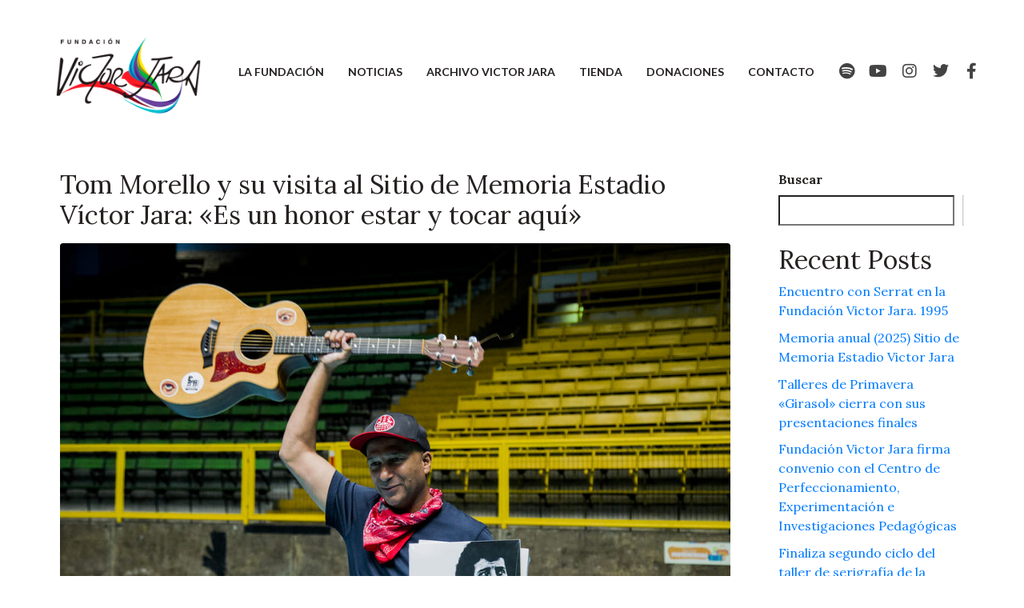

--- FILE ---
content_type: text/html; charset=UTF-8
request_url: https://fundacionvictorjara.org/category/fam-victor-jara-2023/
body_size: 27207
content:
<!DOCTYPE html><html lang="es"><head >	<meta charset="UTF-8" />
	<meta name="viewport" content="width=device-width, initial-scale=1" />
	<title>FAM VÍCTOR JARA 2023 &#8211; Fundación Víctor Jara</title>
<meta name='robots' content='max-image-preview:large' />
<script type="text/javascript">function rgmkInitGoogleMaps(){window.rgmkGoogleMapsCallback=true;try{jQuery(document).trigger("rgmkGoogleMapsLoad")}catch(err){}}</script><link rel='dns-prefetch' href='//hcaptcha.com' />
<link rel="alternate" type="application/rss+xml" title="Fundación Víctor Jara &raquo; Feed" href="https://fundacionvictorjara.org/feed/" />
<link rel="alternate" type="application/rss+xml" title="Fundación Víctor Jara &raquo; Feed de los comentarios" href="https://fundacionvictorjara.org/comments/feed/" />
<link rel="alternate" type="application/rss+xml" title="Fundación Víctor Jara &raquo; Categoría FAM VÍCTOR JARA 2023 del feed" href="https://fundacionvictorjara.org/category/fam-victor-jara-2023/feed/" />
<style id='wp-img-auto-sizes-contain-inline-css' type='text/css'>
img:is([sizes=auto i],[sizes^="auto," i]){contain-intrinsic-size:3000px 1500px}
/*# sourceURL=wp-img-auto-sizes-contain-inline-css */
</style>
<link rel='stylesheet' id='wp-block-library-css' href='https://fundacionvictorjara.org/wp-includes/css/dist/block-library/style.min.css?ver=6.9' type='text/css' media='all' />
<style id='wp-block-library-theme-inline-css' type='text/css'>
.wp-block-audio :where(figcaption){color:#555;font-size:13px;text-align:center}.is-dark-theme .wp-block-audio :where(figcaption){color:#ffffffa6}.wp-block-audio{margin:0 0 1em}.wp-block-code{border:1px solid #ccc;border-radius:4px;font-family:Menlo,Consolas,monaco,monospace;padding:.8em 1em}.wp-block-embed :where(figcaption){color:#555;font-size:13px;text-align:center}.is-dark-theme .wp-block-embed :where(figcaption){color:#ffffffa6}.wp-block-embed{margin:0 0 1em}.blocks-gallery-caption{color:#555;font-size:13px;text-align:center}.is-dark-theme .blocks-gallery-caption{color:#ffffffa6}:root :where(.wp-block-image figcaption){color:#555;font-size:13px;text-align:center}.is-dark-theme :root :where(.wp-block-image figcaption){color:#ffffffa6}.wp-block-image{margin:0 0 1em}.wp-block-pullquote{border-bottom:4px solid;border-top:4px solid;color:currentColor;margin-bottom:1.75em}.wp-block-pullquote :where(cite),.wp-block-pullquote :where(footer),.wp-block-pullquote__citation{color:currentColor;font-size:.8125em;font-style:normal;text-transform:uppercase}.wp-block-quote{border-left:.25em solid;margin:0 0 1.75em;padding-left:1em}.wp-block-quote cite,.wp-block-quote footer{color:currentColor;font-size:.8125em;font-style:normal;position:relative}.wp-block-quote:where(.has-text-align-right){border-left:none;border-right:.25em solid;padding-left:0;padding-right:1em}.wp-block-quote:where(.has-text-align-center){border:none;padding-left:0}.wp-block-quote.is-large,.wp-block-quote.is-style-large,.wp-block-quote:where(.is-style-plain){border:none}.wp-block-search .wp-block-search__label{font-weight:700}.wp-block-search__button{border:1px solid #ccc;padding:.375em .625em}:where(.wp-block-group.has-background){padding:1.25em 2.375em}.wp-block-separator.has-css-opacity{opacity:.4}.wp-block-separator{border:none;border-bottom:2px solid;margin-left:auto;margin-right:auto}.wp-block-separator.has-alpha-channel-opacity{opacity:1}.wp-block-separator:not(.is-style-wide):not(.is-style-dots){width:100px}.wp-block-separator.has-background:not(.is-style-dots){border-bottom:none;height:1px}.wp-block-separator.has-background:not(.is-style-wide):not(.is-style-dots){height:2px}.wp-block-table{margin:0 0 1em}.wp-block-table td,.wp-block-table th{word-break:normal}.wp-block-table :where(figcaption){color:#555;font-size:13px;text-align:center}.is-dark-theme .wp-block-table :where(figcaption){color:#ffffffa6}.wp-block-video :where(figcaption){color:#555;font-size:13px;text-align:center}.is-dark-theme .wp-block-video :where(figcaption){color:#ffffffa6}.wp-block-video{margin:0 0 1em}:root :where(.wp-block-template-part.has-background){margin-bottom:0;margin-top:0;padding:1.25em 2.375em}
/*# sourceURL=/wp-includes/css/dist/block-library/theme.min.css */
</style>
<style id='classic-theme-styles-inline-css' type='text/css'>
/*! This file is auto-generated */
.wp-block-button__link{color:#fff;background-color:#32373c;border-radius:9999px;box-shadow:none;text-decoration:none;padding:calc(.667em + 2px) calc(1.333em + 2px);font-size:1.125em}.wp-block-file__button{background:#32373c;color:#fff;text-decoration:none}
/*# sourceURL=/wp-includes/css/classic-themes.min.css */
</style>
<style id='global-styles-inline-css' type='text/css'>
:root{--wp--preset--aspect-ratio--square: 1;--wp--preset--aspect-ratio--4-3: 4/3;--wp--preset--aspect-ratio--3-4: 3/4;--wp--preset--aspect-ratio--3-2: 3/2;--wp--preset--aspect-ratio--2-3: 2/3;--wp--preset--aspect-ratio--16-9: 16/9;--wp--preset--aspect-ratio--9-16: 9/16;--wp--preset--color--black: #000000;--wp--preset--color--cyan-bluish-gray: #abb8c3;--wp--preset--color--white: #ffffff;--wp--preset--color--pale-pink: #f78da7;--wp--preset--color--vivid-red: #cf2e2e;--wp--preset--color--luminous-vivid-orange: #ff6900;--wp--preset--color--luminous-vivid-amber: #fcb900;--wp--preset--color--light-green-cyan: #7bdcb5;--wp--preset--color--vivid-green-cyan: #00d084;--wp--preset--color--pale-cyan-blue: #8ed1fc;--wp--preset--color--vivid-cyan-blue: #0693e3;--wp--preset--color--vivid-purple: #9b51e0;--wp--preset--gradient--vivid-cyan-blue-to-vivid-purple: linear-gradient(135deg,rgb(6,147,227) 0%,rgb(155,81,224) 100%);--wp--preset--gradient--light-green-cyan-to-vivid-green-cyan: linear-gradient(135deg,rgb(122,220,180) 0%,rgb(0,208,130) 100%);--wp--preset--gradient--luminous-vivid-amber-to-luminous-vivid-orange: linear-gradient(135deg,rgb(252,185,0) 0%,rgb(255,105,0) 100%);--wp--preset--gradient--luminous-vivid-orange-to-vivid-red: linear-gradient(135deg,rgb(255,105,0) 0%,rgb(207,46,46) 100%);--wp--preset--gradient--very-light-gray-to-cyan-bluish-gray: linear-gradient(135deg,rgb(238,238,238) 0%,rgb(169,184,195) 100%);--wp--preset--gradient--cool-to-warm-spectrum: linear-gradient(135deg,rgb(74,234,220) 0%,rgb(151,120,209) 20%,rgb(207,42,186) 40%,rgb(238,44,130) 60%,rgb(251,105,98) 80%,rgb(254,248,76) 100%);--wp--preset--gradient--blush-light-purple: linear-gradient(135deg,rgb(255,206,236) 0%,rgb(152,150,240) 100%);--wp--preset--gradient--blush-bordeaux: linear-gradient(135deg,rgb(254,205,165) 0%,rgb(254,45,45) 50%,rgb(107,0,62) 100%);--wp--preset--gradient--luminous-dusk: linear-gradient(135deg,rgb(255,203,112) 0%,rgb(199,81,192) 50%,rgb(65,88,208) 100%);--wp--preset--gradient--pale-ocean: linear-gradient(135deg,rgb(255,245,203) 0%,rgb(182,227,212) 50%,rgb(51,167,181) 100%);--wp--preset--gradient--electric-grass: linear-gradient(135deg,rgb(202,248,128) 0%,rgb(113,206,126) 100%);--wp--preset--gradient--midnight: linear-gradient(135deg,rgb(2,3,129) 0%,rgb(40,116,252) 100%);--wp--preset--font-size--small: 13px;--wp--preset--font-size--medium: 20px;--wp--preset--font-size--large: 36px;--wp--preset--font-size--x-large: 42px;--wp--preset--spacing--20: 0.44rem;--wp--preset--spacing--30: 0.67rem;--wp--preset--spacing--40: 1rem;--wp--preset--spacing--50: 1.5rem;--wp--preset--spacing--60: 2.25rem;--wp--preset--spacing--70: 3.38rem;--wp--preset--spacing--80: 5.06rem;--wp--preset--shadow--natural: 6px 6px 9px rgba(0, 0, 0, 0.2);--wp--preset--shadow--deep: 12px 12px 50px rgba(0, 0, 0, 0.4);--wp--preset--shadow--sharp: 6px 6px 0px rgba(0, 0, 0, 0.2);--wp--preset--shadow--outlined: 6px 6px 0px -3px rgb(255, 255, 255), 6px 6px rgb(0, 0, 0);--wp--preset--shadow--crisp: 6px 6px 0px rgb(0, 0, 0);}:where(.is-layout-flex){gap: 0.5em;}:where(.is-layout-grid){gap: 0.5em;}body .is-layout-flex{display: flex;}.is-layout-flex{flex-wrap: wrap;align-items: center;}.is-layout-flex > :is(*, div){margin: 0;}body .is-layout-grid{display: grid;}.is-layout-grid > :is(*, div){margin: 0;}:where(.wp-block-columns.is-layout-flex){gap: 2em;}:where(.wp-block-columns.is-layout-grid){gap: 2em;}:where(.wp-block-post-template.is-layout-flex){gap: 1.25em;}:where(.wp-block-post-template.is-layout-grid){gap: 1.25em;}.has-black-color{color: var(--wp--preset--color--black) !important;}.has-cyan-bluish-gray-color{color: var(--wp--preset--color--cyan-bluish-gray) !important;}.has-white-color{color: var(--wp--preset--color--white) !important;}.has-pale-pink-color{color: var(--wp--preset--color--pale-pink) !important;}.has-vivid-red-color{color: var(--wp--preset--color--vivid-red) !important;}.has-luminous-vivid-orange-color{color: var(--wp--preset--color--luminous-vivid-orange) !important;}.has-luminous-vivid-amber-color{color: var(--wp--preset--color--luminous-vivid-amber) !important;}.has-light-green-cyan-color{color: var(--wp--preset--color--light-green-cyan) !important;}.has-vivid-green-cyan-color{color: var(--wp--preset--color--vivid-green-cyan) !important;}.has-pale-cyan-blue-color{color: var(--wp--preset--color--pale-cyan-blue) !important;}.has-vivid-cyan-blue-color{color: var(--wp--preset--color--vivid-cyan-blue) !important;}.has-vivid-purple-color{color: var(--wp--preset--color--vivid-purple) !important;}.has-black-background-color{background-color: var(--wp--preset--color--black) !important;}.has-cyan-bluish-gray-background-color{background-color: var(--wp--preset--color--cyan-bluish-gray) !important;}.has-white-background-color{background-color: var(--wp--preset--color--white) !important;}.has-pale-pink-background-color{background-color: var(--wp--preset--color--pale-pink) !important;}.has-vivid-red-background-color{background-color: var(--wp--preset--color--vivid-red) !important;}.has-luminous-vivid-orange-background-color{background-color: var(--wp--preset--color--luminous-vivid-orange) !important;}.has-luminous-vivid-amber-background-color{background-color: var(--wp--preset--color--luminous-vivid-amber) !important;}.has-light-green-cyan-background-color{background-color: var(--wp--preset--color--light-green-cyan) !important;}.has-vivid-green-cyan-background-color{background-color: var(--wp--preset--color--vivid-green-cyan) !important;}.has-pale-cyan-blue-background-color{background-color: var(--wp--preset--color--pale-cyan-blue) !important;}.has-vivid-cyan-blue-background-color{background-color: var(--wp--preset--color--vivid-cyan-blue) !important;}.has-vivid-purple-background-color{background-color: var(--wp--preset--color--vivid-purple) !important;}.has-black-border-color{border-color: var(--wp--preset--color--black) !important;}.has-cyan-bluish-gray-border-color{border-color: var(--wp--preset--color--cyan-bluish-gray) !important;}.has-white-border-color{border-color: var(--wp--preset--color--white) !important;}.has-pale-pink-border-color{border-color: var(--wp--preset--color--pale-pink) !important;}.has-vivid-red-border-color{border-color: var(--wp--preset--color--vivid-red) !important;}.has-luminous-vivid-orange-border-color{border-color: var(--wp--preset--color--luminous-vivid-orange) !important;}.has-luminous-vivid-amber-border-color{border-color: var(--wp--preset--color--luminous-vivid-amber) !important;}.has-light-green-cyan-border-color{border-color: var(--wp--preset--color--light-green-cyan) !important;}.has-vivid-green-cyan-border-color{border-color: var(--wp--preset--color--vivid-green-cyan) !important;}.has-pale-cyan-blue-border-color{border-color: var(--wp--preset--color--pale-cyan-blue) !important;}.has-vivid-cyan-blue-border-color{border-color: var(--wp--preset--color--vivid-cyan-blue) !important;}.has-vivid-purple-border-color{border-color: var(--wp--preset--color--vivid-purple) !important;}.has-vivid-cyan-blue-to-vivid-purple-gradient-background{background: var(--wp--preset--gradient--vivid-cyan-blue-to-vivid-purple) !important;}.has-light-green-cyan-to-vivid-green-cyan-gradient-background{background: var(--wp--preset--gradient--light-green-cyan-to-vivid-green-cyan) !important;}.has-luminous-vivid-amber-to-luminous-vivid-orange-gradient-background{background: var(--wp--preset--gradient--luminous-vivid-amber-to-luminous-vivid-orange) !important;}.has-luminous-vivid-orange-to-vivid-red-gradient-background{background: var(--wp--preset--gradient--luminous-vivid-orange-to-vivid-red) !important;}.has-very-light-gray-to-cyan-bluish-gray-gradient-background{background: var(--wp--preset--gradient--very-light-gray-to-cyan-bluish-gray) !important;}.has-cool-to-warm-spectrum-gradient-background{background: var(--wp--preset--gradient--cool-to-warm-spectrum) !important;}.has-blush-light-purple-gradient-background{background: var(--wp--preset--gradient--blush-light-purple) !important;}.has-blush-bordeaux-gradient-background{background: var(--wp--preset--gradient--blush-bordeaux) !important;}.has-luminous-dusk-gradient-background{background: var(--wp--preset--gradient--luminous-dusk) !important;}.has-pale-ocean-gradient-background{background: var(--wp--preset--gradient--pale-ocean) !important;}.has-electric-grass-gradient-background{background: var(--wp--preset--gradient--electric-grass) !important;}.has-midnight-gradient-background{background: var(--wp--preset--gradient--midnight) !important;}.has-small-font-size{font-size: var(--wp--preset--font-size--small) !important;}.has-medium-font-size{font-size: var(--wp--preset--font-size--medium) !important;}.has-large-font-size{font-size: var(--wp--preset--font-size--large) !important;}.has-x-large-font-size{font-size: var(--wp--preset--font-size--x-large) !important;}
:where(.wp-block-post-template.is-layout-flex){gap: 1.25em;}:where(.wp-block-post-template.is-layout-grid){gap: 1.25em;}
:where(.wp-block-term-template.is-layout-flex){gap: 1.25em;}:where(.wp-block-term-template.is-layout-grid){gap: 1.25em;}
:where(.wp-block-columns.is-layout-flex){gap: 2em;}:where(.wp-block-columns.is-layout-grid){gap: 2em;}
:root :where(.wp-block-pullquote){font-size: 1.5em;line-height: 1.6;}
/*# sourceURL=global-styles-inline-css */
</style>
<link rel='stylesheet' id='jupiterx-popups-animation-css' href='https://fundacionvictorjara.org/wp-content/plugins/jupiterx-core/includes/extensions/raven/assets/lib/animate/animate.min.css?ver=2.7.0' type='text/css' media='all' />
<link rel='stylesheet' id='jupiterx-css' href='https://fundacionvictorjara.org/wp-content/uploads/jupiterx/compiler/jupiterx/0165b71.css?ver=2.7.0' type='text/css' media='all' />
<link rel='stylesheet' id='jupiterx-elements-dynamic-styles-css' href='https://fundacionvictorjara.org/wp-content/uploads/jupiterx/compiler/jupiterx-elements-dynamic-styles/fbe5092.css?ver=2.7.0' type='text/css' media='all' />
<link rel='stylesheet' id='elementor-icons-css' href='https://fundacionvictorjara.org/wp-content/plugins/elementor/assets/lib/eicons/css/elementor-icons.min.css?ver=5.44.0' type='text/css' media='all' />
<link rel='stylesheet' id='elementor-frontend-css' href='https://fundacionvictorjara.org/wp-content/plugins/elementor/assets/css/frontend.min.css?ver=3.33.4' type='text/css' media='all' />
<link rel='stylesheet' id='font-awesome-css' href='https://fundacionvictorjara.org/wp-content/plugins/elementor/assets/lib/font-awesome/css/font-awesome.min.css?ver=4.7.0' type='text/css' media='all' />
<link rel='stylesheet' id='jupiterx-core-raven-frontend-css' href='https://fundacionvictorjara.org/wp-content/plugins/jupiterx-core/includes/extensions/raven/assets/css/frontend.min.css?ver=6.9' type='text/css' media='all' />
<link rel='stylesheet' id='elementor-post-1108-css' href='https://fundacionvictorjara.org/wp-content/uploads/elementor/css/post-1108.css?ver=1768969723' type='text/css' media='all' />
<link rel='stylesheet' id='flatpickr-css' href='https://fundacionvictorjara.org/wp-content/plugins/elementor/assets/lib/flatpickr/flatpickr.min.css?ver=4.6.13' type='text/css' media='all' />
<link rel='stylesheet' id='elementor-post-8-css' href='https://fundacionvictorjara.org/wp-content/uploads/elementor/css/post-8.css?ver=1768969724' type='text/css' media='all' />
<link rel='stylesheet' id='elementor-post-81-css' href='https://fundacionvictorjara.org/wp-content/uploads/elementor/css/post-81.css?ver=1768969724' type='text/css' media='all' />
<link rel='stylesheet' id='sib-front-css-css' href='https://fundacionvictorjara.org/wp-content/plugins/mailin/css/mailin-front.css?ver=6.9' type='text/css' media='all' />
<link rel='stylesheet' id='elementor-gf-local-lato-css' href='https://fundacionvictorjara.org/wp-content/uploads/elementor/google-fonts/css/lato.css?ver=1742228741' type='text/css' media='all' />
<link rel='stylesheet' id='elementor-icons-shared-0-css' href='https://fundacionvictorjara.org/wp-content/plugins/elementor/assets/lib/font-awesome/css/fontawesome.min.css?ver=5.15.3' type='text/css' media='all' />
<link rel='stylesheet' id='elementor-icons-fa-brands-css' href='https://fundacionvictorjara.org/wp-content/plugins/elementor/assets/lib/font-awesome/css/brands.min.css?ver=5.15.3' type='text/css' media='all' />
<script type="text/javascript" src="https://fundacionvictorjara.org/wp-includes/js/jquery/jquery.min.js?ver=3.7.1" id="jquery-core-js"></script>
<script type="text/javascript" src="https://fundacionvictorjara.org/wp-includes/js/jquery/jquery-migrate.min.js?ver=3.4.1" id="jquery-migrate-js"></script>
<script type="text/javascript" src="https://fundacionvictorjara.org/wp-content/themes/jupiterx/lib/admin/assets/lib/webfont/webfont.min.js?ver=1.6.26" id="jupiterx-webfont-js"></script>
<script type="text/javascript" id="jupiterx-webfont-js-after">
/* <![CDATA[ */
WebFont.load({
				google: {
					families: ['Lato:100,200,300,400,500,600,700,800,900,100italic,200italic,300italic,400italic,500italic,600italic,700italic,800italic,900italic','Lora:100,200,300,400,500,600,700,800,900,100italic,200italic,300italic,400italic,500italic,600italic,700italic,800italic,900italic']
				}
			});
//# sourceURL=jupiterx-webfont-js-after
/* ]]> */
</script>
<script type="text/javascript" src="https://fundacionvictorjara.org/wp-content/themes/jupiterx/lib/assets/dist/js/utils.min.js?ver=2.7.0" id="jupiterx-utils-js"></script>
<script type="text/javascript" id="sib-front-js-js-extra">
/* <![CDATA[ */
var sibErrMsg = {"invalidMail":"Please fill out valid email address","requiredField":"Please fill out required fields","invalidDateFormat":"Please fill out valid date format","invalidSMSFormat":"Please fill out valid phone number"};
var ajax_sib_front_object = {"ajax_url":"https://fundacionvictorjara.org/wp-admin/admin-ajax.php","ajax_nonce":"8ef1ac7e11","flag_url":"https://fundacionvictorjara.org/wp-content/plugins/mailin/img/flags/"};
//# sourceURL=sib-front-js-js-extra
/* ]]> */
</script>
<script type="text/javascript" src="https://fundacionvictorjara.org/wp-content/plugins/mailin/js/mailin-front.js?ver=1768864976" id="sib-front-js-js"></script>
<link rel="https://api.w.org/" href="https://fundacionvictorjara.org/wp-json/" /><link rel="alternate" title="JSON" type="application/json" href="https://fundacionvictorjara.org/wp-json/wp/v2/categories/68" /><link rel="EditURI" type="application/rsd+xml" title="RSD" href="https://fundacionvictorjara.org/xmlrpc.php?rsd" />


		<!-- GA Google Analytics @ https://m0n.co/ga -->
		<script async src="https://www.googletagmanager.com/gtag/js?id=G-V9FKW5K1BL"></script>
		<script>
			window.dataLayer = window.dataLayer || [];
			function gtag(){dataLayer.push(arguments);}
			gtag('js', new Date());
			gtag('config', 'G-V9FKW5K1BL');
		</script>

	<style>
.h-captcha{position:relative;display:block;margin-bottom:2rem;padding:0;clear:both}.h-captcha[data-size="normal"]{width:302px;height:76px}.h-captcha[data-size="compact"]{width:158px;height:138px}.h-captcha[data-size="invisible"]{display:none}.h-captcha iframe{z-index:1}.h-captcha::before{content:"";display:block;position:absolute;top:0;left:0;background:url(https://fundacionvictorjara.org/wp-content/plugins/hcaptcha-for-forms-and-more/assets/images/hcaptcha-div-logo.svg) no-repeat;border:1px solid #fff0;border-radius:4px;box-sizing:border-box}.h-captcha::after{content:"La carga del hCaptcha se retrasa hasta que el usuario interactúe.";font-family:-apple-system,system-ui,BlinkMacSystemFont,"Segoe UI",Roboto,Oxygen,Ubuntu,"Helvetica Neue",Arial,sans-serif;font-size:10px;font-weight:500;position:absolute;top:0;bottom:0;left:0;right:0;box-sizing:border-box;color:#bf1722;opacity:0}.h-captcha:not(:has(iframe))::after{animation:hcap-msg-fade-in .3s ease forwards;animation-delay:2s}.h-captcha:has(iframe)::after{animation:none;opacity:0}@keyframes hcap-msg-fade-in{to{opacity:1}}.h-captcha[data-size="normal"]::before{width:302px;height:76px;background-position:93.8% 28%}.h-captcha[data-size="normal"]::after{width:302px;height:76px;display:flex;flex-wrap:wrap;align-content:center;line-height:normal;padding:0 75px 0 10px}.h-captcha[data-size="compact"]::before{width:158px;height:138px;background-position:49.9% 78.8%}.h-captcha[data-size="compact"]::after{width:158px;height:138px;text-align:center;line-height:normal;padding:24px 10px 10px 10px}.h-captcha[data-theme="light"]::before,body.is-light-theme .h-captcha[data-theme="auto"]::before,.h-captcha[data-theme="auto"]::before{background-color:#fafafa;border:1px solid #e0e0e0}.h-captcha[data-theme="dark"]::before,body.is-dark-theme .h-captcha[data-theme="auto"]::before,html.wp-dark-mode-active .h-captcha[data-theme="auto"]::before,html.drdt-dark-mode .h-captcha[data-theme="auto"]::before{background-image:url(https://fundacionvictorjara.org/wp-content/plugins/hcaptcha-for-forms-and-more/assets/images/hcaptcha-div-logo-white.svg);background-repeat:no-repeat;background-color:#333;border:1px solid #f5f5f5}@media (prefers-color-scheme:dark){.h-captcha[data-theme="auto"]::before{background-image:url(https://fundacionvictorjara.org/wp-content/plugins/hcaptcha-for-forms-and-more/assets/images/hcaptcha-div-logo-white.svg);background-repeat:no-repeat;background-color:#333;border:1px solid #f5f5f5}}.h-captcha[data-theme="custom"]::before{background-color:initial}.h-captcha[data-size="invisible"]::before,.h-captcha[data-size="invisible"]::after{display:none}.h-captcha iframe{position:relative}div[style*="z-index: 2147483647"] div[style*="border-width: 11px"][style*="position: absolute"][style*="pointer-events: none"]{border-style:none}
</style>
<style>
.elementor-widget-login .h-captcha{margin-bottom:0}
</style>
<meta name="generator" content="Elementor 3.33.4; features: additional_custom_breakpoints; settings: css_print_method-external, google_font-enabled, font_display-swap">
			<style>
				.e-con.e-parent:nth-of-type(n+4):not(.e-lazyloaded):not(.e-no-lazyload),
				.e-con.e-parent:nth-of-type(n+4):not(.e-lazyloaded):not(.e-no-lazyload) * {
					background-image: none !important;
				}
				@media screen and (max-height: 1024px) {
					.e-con.e-parent:nth-of-type(n+3):not(.e-lazyloaded):not(.e-no-lazyload),
					.e-con.e-parent:nth-of-type(n+3):not(.e-lazyloaded):not(.e-no-lazyload) * {
						background-image: none !important;
					}
				}
				@media screen and (max-height: 640px) {
					.e-con.e-parent:nth-of-type(n+2):not(.e-lazyloaded):not(.e-no-lazyload),
					.e-con.e-parent:nth-of-type(n+2):not(.e-lazyloaded):not(.e-no-lazyload) * {
						background-image: none !important;
					}
				}
			</style>
			<link rel="icon" href="https://fundacionvictorjara.org/wp-content/uploads/2023/03/cropped-Favicon-32x32.png" sizes="32x32" />
<link rel="icon" href="https://fundacionvictorjara.org/wp-content/uploads/2023/03/cropped-Favicon-192x192.png" sizes="192x192" />
<link rel="apple-touch-icon" href="https://fundacionvictorjara.org/wp-content/uploads/2023/03/cropped-Favicon-180x180.png" />
<meta name="msapplication-TileImage" content="https://fundacionvictorjara.org/wp-content/uploads/2023/03/cropped-Favicon-270x270.png" />
		<style type="text/css" id="wp-custom-css">
			header .elementor-social-icons-wrapper .elementor-grid-item {
	height : 20px ;
	width : 20px ;
}
header .elementor-social-icons-wrapper .elementor-grid-item .elementor-icon {
	font-size : 20px ;
}		</style>
		</head><body class="archive category category-fam-victor-jara-2023 category-68 wp-theme-jupiterx no-js eio-default elementor-default elementor-kit-1108" itemscope="itemscope" itemtype="http://schema.org/WebPage"><a class="jupiterx-a11y jupiterx-a11y-skip-navigation-link" href="#jupiterx-main">Skip to content</a><div class="jupiterx-site"><header class="jupiterx-header jupiterx-header-custom" data-jupiterx-settings="{&quot;breakpoint&quot;:&quot;767.98&quot;,&quot;template&quot;:&quot;8&quot;,&quot;behavior&quot;:&quot;&quot;}" role="banner" itemscope="itemscope" itemtype="http://schema.org/WPHeader">		<header data-elementor-type="header" data-elementor-id="8" class="elementor elementor-8" data-elementor-post-type="elementor_library">
					<section class="elementor-section elementor-top-section elementor-element elementor-element-9c1c190 elementor-section-content-middle elementor-section-height-min-height elementor-section-boxed elementor-section-height-default elementor-section-items-middle" data-id="9c1c190" data-element_type="section">
						<div class="elementor-container elementor-column-gap-default">
					<div class="elementor-column elementor-col-33 elementor-top-column elementor-element elementor-element-ea69912" data-id="ea69912" data-element_type="column">
			<div class="elementor-widget-wrap elementor-element-populated">
						<div class="elementor-element elementor-element-17e23de elementor-widget elementor-widget-raven-site-logo" data-id="17e23de" data-element_type="widget" data-widget_type="raven-site-logo.default">
				<div class="elementor-widget-container">
							<div class="raven-widget-wrapper">
			<div class="raven-site-logo raven-site-logo-customizer">
									<a class="raven-site-logo-link" href="https://fundacionvictorjara.org/">
								<picture><img srcset="https://fundacionvictorjara.org/wp-content/uploads/2023/03/Logo-FVJ-1.png 1x, https://fundacionvictorjara.org/wp-content/uploads/2023/03/Logo-FVJ-1.png 2x" src="https://fundacionvictorjara.org/wp-content/uploads/2023/03/Logo-FVJ-1.png" alt="Fundación Víctor Jara" data-no-lazy="1" /></picture>									</a>
							</div>
		</div>
						</div>
				</div>
					</div>
		</div>
				<div class="elementor-column elementor-col-33 elementor-top-column elementor-element elementor-element-c5a77d4" data-id="c5a77d4" data-element_type="column">
			<div class="elementor-widget-wrap elementor-element-populated">
						<div class="elementor-element elementor-element-55d4675 raven-nav-menu-align-center raven-breakpoint-tablet raven-mobile-nav-menu-align-center elementor-widget-mobile__width-auto raven-tablet-nav-menu-align-center raven-nav-menu-stretch raven-mobile-nav-menu-align-left elementor-widget elementor-widget-raven-nav-menu" data-id="55d4675" data-element_type="widget" data-settings="{&quot;submenu_space_between&quot;:{&quot;unit&quot;:&quot;px&quot;,&quot;size&quot;:&quot;0&quot;,&quot;sizes&quot;:[]},&quot;submenu_icon&quot;:&quot;&lt;svg 0=\&quot;fas fa-chevron-down\&quot; class=\&quot;e-font-icon-svg e-fas-chevron-down\&quot;&gt;\n\t\t\t\t\t&lt;use xlink:href=\&quot;#fas-chevron-down\&quot;&gt;\n\t\t\t\t\t\t&lt;symbol id=\&quot;fas-chevron-down\&quot; viewBox=\&quot;0 0 448 512\&quot;&gt;\n\t\t\t\t\t\t\t&lt;path d=\&quot;M207.029 381.476L12.686 187.132c-9.373-9.373-9.373-24.569 0-33.941l22.667-22.667c9.357-9.357 24.522-9.375 33.901-.04L224 284.505l154.745-154.021c9.379-9.335 24.544-9.317 33.901.04l22.667 22.667c9.373 9.373 9.373 24.569 0 33.941L240.971 381.476c-9.373 9.372-24.569 9.372-33.942 0z\&quot;&gt;&lt;\/path&gt;\n\t\t\t\t\t\t&lt;\/symbol&gt;\n\t\t\t\t\t&lt;\/use&gt;\n\t\t\t\t&lt;\/svg&gt;&quot;,&quot;full_width&quot;:&quot;stretch&quot;,&quot;mobile_layout&quot;:&quot;dropdown&quot;,&quot;submenu_opening_position&quot;:&quot;bottom&quot;}" data-widget_type="raven-nav-menu.default">
				<div class="elementor-widget-container">
							<nav class="raven-nav-menu-main raven-nav-menu-horizontal raven-nav-menu-tablet- raven-nav-menu-mobile- raven-nav-icons-hidden-tablet raven-nav-icons-hidden-mobile">
			<ul id="menu-55d4675" class="raven-nav-menu"><li class="menu-item menu-item-type-custom menu-item-object-custom menu-item-has-children menu-item-2040"><a href="https://fundacionvictorjara.org/la-fundacion-victor-jara/" class="raven-menu-item raven-link-item ">La Fundación</a>
<ul class="0 sub-menu raven-submenu">
	<li class="menu-item menu-item-type-post_type menu-item-object-page menu-item-1439"><a href="https://fundacionvictorjara.org/la-fundacion-victor-jara/" class="raven-submenu-item raven-link-item ">La Fundación Víctor Jara</a></li>
	<li class="menu-item menu-item-type-custom menu-item-object-custom menu-item-3213"><a href="https://archivovictorjara.cl/centro-de-documentacion/" class="raven-submenu-item raven-link-item ">Vida y Obra de Víctor</a></li>
	<li class="menu-item menu-item-type-post_type menu-item-object-page menu-item-1516"><a href="https://fundacionvictorjara.org/transparencia-2/" class="raven-submenu-item raven-link-item ">Transparencia</a></li>
	<li class="menu-item menu-item-type-post_type menu-item-object-page menu-item-1466"><a href="https://fundacionvictorjara.org/plan-de-gestion/" class="raven-submenu-item raven-link-item ">Plan de Gestión</a></li>
</ul>
</li>
<li class="menu-item menu-item-type-post_type menu-item-object-page menu-item-has-children menu-item-1549"><a href="https://fundacionvictorjara.org/noticias-2/" class="raven-menu-item raven-link-item ">Noticias</a>
<ul class="0 sub-menu raven-submenu">
	<li class="menu-item menu-item-type-taxonomy menu-item-object-category menu-item-4903"><a href="https://fundacionvictorjara.org/category/cronica/" class="raven-submenu-item raven-link-item ">Crónicas</a></li>
	<li class="menu-item menu-item-type-post_type menu-item-object-page menu-item-1765"><a href="https://fundacionvictorjara.org/opinion/" class="raven-submenu-item raven-link-item ">Opinión</a></li>
	<li class="menu-item menu-item-type-post_type menu-item-object-page menu-item-1832"><a href="https://fundacionvictorjara.org/encuentros-cercanos/" class="raven-submenu-item raven-link-item ">Encuentros Cercanos</a></li>
</ul>
</li>
<li class="menu-item menu-item-type-custom menu-item-object-custom menu-item-4736"><a href="http://www.archivovictorjara.cl" class="raven-menu-item raven-link-item ">Archivo Victor Jara</a></li>
<li class="menu-item menu-item-type-custom menu-item-object-custom menu-item-1993"><a target="_blank" rel="noopener noreferrer" href="https://sellovictorjara.cl/" class="raven-menu-item raven-link-item ">Tienda</a></li>
<li class="menu-item menu-item-type-post_type menu-item-object-page menu-item-4707"><a href="https://fundacionvictorjara.org/donaciones-2/" class="raven-menu-item raven-link-item ">Donaciones</a></li>
<li class="menu-item menu-item-type-post_type menu-item-object-page menu-item-1365"><a href="https://fundacionvictorjara.org/contacto/" class="raven-menu-item raven-link-item ">Contacto</a></li>
</ul>		</nav>

		<div class="raven-nav-menu-toggle">

						<div class="raven-nav-menu-toggle-button ">
								<span class="fa fa-bars"></span>
								</div>

		</div>
		<nav class="raven-nav-icons-hidden-tablet raven-nav-icons-hidden-mobile raven-nav-menu-mobile raven-nav-menu-dropdown">
									<div class="raven-container">
				<ul id="menu-mobile-55d4675" class="raven-nav-menu"><li class="menu-item menu-item-type-custom menu-item-object-custom menu-item-has-children menu-item-2040"><a href="https://fundacionvictorjara.org/la-fundacion-victor-jara/" class="raven-menu-item raven-link-item ">La Fundación</a>
<ul class="0 sub-menu raven-submenu">
	<li class="menu-item menu-item-type-post_type menu-item-object-page menu-item-1439"><a href="https://fundacionvictorjara.org/la-fundacion-victor-jara/" class="raven-submenu-item raven-link-item ">La Fundación Víctor Jara</a></li>
	<li class="menu-item menu-item-type-custom menu-item-object-custom menu-item-3213"><a href="https://archivovictorjara.cl/centro-de-documentacion/" class="raven-submenu-item raven-link-item ">Vida y Obra de Víctor</a></li>
	<li class="menu-item menu-item-type-post_type menu-item-object-page menu-item-1516"><a href="https://fundacionvictorjara.org/transparencia-2/" class="raven-submenu-item raven-link-item ">Transparencia</a></li>
	<li class="menu-item menu-item-type-post_type menu-item-object-page menu-item-1466"><a href="https://fundacionvictorjara.org/plan-de-gestion/" class="raven-submenu-item raven-link-item ">Plan de Gestión</a></li>
</ul>
</li>
<li class="menu-item menu-item-type-post_type menu-item-object-page menu-item-has-children menu-item-1549"><a href="https://fundacionvictorjara.org/noticias-2/" class="raven-menu-item raven-link-item ">Noticias</a>
<ul class="0 sub-menu raven-submenu">
	<li class="menu-item menu-item-type-taxonomy menu-item-object-category menu-item-4903"><a href="https://fundacionvictorjara.org/category/cronica/" class="raven-submenu-item raven-link-item ">Crónicas</a></li>
	<li class="menu-item menu-item-type-post_type menu-item-object-page menu-item-1765"><a href="https://fundacionvictorjara.org/opinion/" class="raven-submenu-item raven-link-item ">Opinión</a></li>
	<li class="menu-item menu-item-type-post_type menu-item-object-page menu-item-1832"><a href="https://fundacionvictorjara.org/encuentros-cercanos/" class="raven-submenu-item raven-link-item ">Encuentros Cercanos</a></li>
</ul>
</li>
<li class="menu-item menu-item-type-custom menu-item-object-custom menu-item-4736"><a href="http://www.archivovictorjara.cl" class="raven-menu-item raven-link-item ">Archivo Victor Jara</a></li>
<li class="menu-item menu-item-type-custom menu-item-object-custom menu-item-1993"><a target="_blank" rel="noopener noreferrer" href="https://sellovictorjara.cl/" class="raven-menu-item raven-link-item ">Tienda</a></li>
<li class="menu-item menu-item-type-post_type menu-item-object-page menu-item-4707"><a href="https://fundacionvictorjara.org/donaciones-2/" class="raven-menu-item raven-link-item ">Donaciones</a></li>
<li class="menu-item menu-item-type-post_type menu-item-object-page menu-item-1365"><a href="https://fundacionvictorjara.org/contacto/" class="raven-menu-item raven-link-item ">Contacto</a></li>
</ul>			</div>
		</nav>
						</div>
				</div>
					</div>
		</div>
				<div class="elementor-column elementor-col-33 elementor-top-column elementor-element elementor-element-db50a3e raven-column-flex-horizontal" data-id="db50a3e" data-element_type="column">
			<div class="elementor-widget-wrap elementor-element-populated">
						<div class="elementor-element elementor-element-865f612 elementor-shape-circle e-grid-align-right elementor-grid-0 elementor-widget elementor-widget-social-icons" data-id="865f612" data-element_type="widget" data-widget_type="social-icons.default">
				<div class="elementor-widget-container">
							<div class="elementor-social-icons-wrapper elementor-grid" role="list">
							<span class="elementor-grid-item" role="listitem">
					<a class="elementor-icon elementor-social-icon elementor-social-icon-spotify elementor-repeater-item-d9cb52f" href="https://open.spotify.com/artist/440MEFxEmF9othCXbz3Y6a?si=_HH4_gM6SAu9N5y2sTHRDA" target="_blank">
						<span class="elementor-screen-only">Spotify</span>
						<i aria-hidden="true" class="fab fa-spotify"></i>					</a>
				</span>
							<span class="elementor-grid-item" role="listitem">
					<a class="elementor-icon elementor-social-icon elementor-social-icon-youtube elementor-repeater-item-6a934c5" href="https://www.youtube.com/@FundacionVictorJara" target="_blank">
						<span class="elementor-screen-only">Youtube</span>
						<i aria-hidden="true" class="fab fa-youtube"></i>					</a>
				</span>
							<span class="elementor-grid-item" role="listitem">
					<a class="elementor-icon elementor-social-icon elementor-social-icon-instagram elementor-repeater-item-dc1148a" href="https://www.instagram.com/fundacionvictorjara/" target="_blank">
						<span class="elementor-screen-only">Instagram</span>
						<i aria-hidden="true" class="fab fa-instagram"></i>					</a>
				</span>
							<span class="elementor-grid-item" role="listitem">
					<a class="elementor-icon elementor-social-icon elementor-social-icon-twitter elementor-repeater-item-c0ac842" href="https://twitter.com/FundVictorJara" target="_blank">
						<span class="elementor-screen-only">Twitter</span>
						<i aria-hidden="true" class="fab fa-twitter"></i>					</a>
				</span>
							<span class="elementor-grid-item" role="listitem">
					<a class="elementor-icon elementor-social-icon elementor-social-icon-facebook-f elementor-repeater-item-0a8aa79" href="https://www.facebook.com/FundacionVJ" target="_blank">
						<span class="elementor-screen-only">Facebook-f</span>
						<i aria-hidden="true" class="fab fa-facebook-f"></i>					</a>
				</span>
					</div>
						</div>
				</div>
					</div>
		</div>
					</div>
		</section>
				</header>
		</header><main id="jupiterx-main" class="jupiterx-main"><div class="jupiterx-main-content"><div class="container"><div class="row"><div id="jupiterx-primary" class="jupiterx-primary col-lg-9"><div class="jupiterx-content" role="main" itemprop="mainEntityOfPage" itemscope="itemscope" itemtype="http://schema.org/Blog"><article id="2380" class="jupiterx-post jupiterx-post-loop post-2380 post type-post status-publish format-standard has-post-thumbnail hentry category-fam-victor-jara-2023 category-noticias tag-concierto tag-estadio-victor-jara tag-fam-victor-jara tag-resistencia tag-sitio-de-memoria tag-tom-morello tag-victor-jara" itemscope="itemscope" itemtype="http://schema.org/BlogPosting" itemprop="blogPost"><header class="jupiterx-post-header"><h2 class="jupiterx-post-title" itemprop="headline"><a href="https://fundacionvictorjara.org/tom-morello-y-su-visita-al-sitio-de-memoria-estadio-victor-jara-es-un-honor-estar-y-tocar-aqui/" title="Tom Morello y su visita al Sitio de Memoria Estadio Víctor Jara: «Es un honor estar y tocar aquí»" rel="bookmark">Tom Morello y su visita al Sitio de Memoria Estadio Víctor Jara: «Es un honor estar y tocar aquí»</a></h2></header><div class="jupiterx-post-body" itemprop="articleBody"><div class="jupiterx-post-image"><a href="https://fundacionvictorjara.org/tom-morello-y-su-visita-al-sitio-de-memoria-estadio-victor-jara-es-un-honor-estar-y-tocar-aqui/" title="Tom Morello y su visita al Sitio de Memoria Estadio Víctor Jara: «Es un honor estar y tocar aquí»" data-object-fit="cover"><picture ><source media="(max-width: 480px)" srcset="https://fundacionvictorjara.org/wp-content/uploads/jupiterx/images/1-2c25060.jpg"/><source media="(max-width: 800px)" srcset="https://fundacionvictorjara.org/wp-content/uploads/jupiterx/images/1-27a4366.jpg"/><img fetchpriority="high" width="1000" height="667" src="https://fundacionvictorjara.org/wp-content/uploads/2023/10/1.jpg" alt="" itemprop="image"/></picture></a></div><div class="jupiterx-post-content clearfix" itemprop="text">
<h2 class="wp-block-heading"><strong>El guitarrista de “Rage against the Machine”, que en reiteradas ocasiones ha expresado su amor por el legado de Víctor Jara, recorrió el ex Estadio Chile en la conmemoración de los 50 años del Golpe y del asesinato del músico en dictadura.</strong></h2>



<p>En un íntimo encuentro, Tom Morello, guitarrista de “Rage against the Machine”, recorrió el Sitio de Memoria Estadio Víctor Jara para conocer en profundidad la historia del ex Estadio Chile y las violaciones a los derechos humanos ejercidas por militares tras el golpe de Estado de 1973 en dicho espacio. Lugar que funcionó como centro de detención, tortura y donde fue asesinado Víctor Jara por militares del Ejército chileno.</p>



<p>En este recorrido fue acompañado por Mariela Llancaqueo, coordinadora del sitio de memoria; Cristián Galaz, director ejecutivo de la Fundación Víctor Jara; y el músico Nano Stern, quien interpretó con Tom Morello “Manifiesto”, canción de Víctor.&nbsp;</p>



<figure class="wp-block-image size-full"><img decoding="async" width="1000" height="667" src="https://fundacionvictorjara.org/wp-content/uploads/2023/10/7.jpg" alt="" class="wp-image-2386" srcset="https://fundacionvictorjara.org/wp-content/uploads/2023/10/7.jpg 1000w, https://fundacionvictorjara.org/wp-content/uploads/2023/10/7-300x200.jpg 300w, https://fundacionvictorjara.org/wp-content/uploads/2023/10/7-768x512.jpg 768w" sizes="(max-width: 1000px) 100vw, 1000px" /><figcaption class="wp-element-caption"><strong>Tom Morello junto a Nano Stern, Cristián Galaz y Mariela Llancaqueo en el Sitio de Memoria Estadio Víctor Jara | Crédito: @manurojasfotos</strong><br></figcaption></figure>



<p>El guitarrista estadounidense se mostró emocionado y expresó que “es un honor estar y tocar aquí en el Estadio Víctor Jara”.&nbsp;</p>



<p>Al cierre del encuentro, el director ejecutivo de la fundación, Cristián Galaz, le entregó&nbsp; al artista como obsequio dos discos de vinilos, uno de “La población” que tiene canciones emblemáticas como “Luchín”, mientras que el otro vinilo fue “El derecho de vivir en paz”.&nbsp;</p>



<figure class="wp-block-gallery has-nested-images columns-default is-cropped wp-block-gallery-1 is-layout-flex wp-block-gallery-is-layout-flex">
<figure class="wp-block-image size-full"><img decoding="async" width="1000" height="667" data-id="2383" src="https://fundacionvictorjara.org/wp-content/uploads/2023/10/1.jpg" alt="" class="wp-image-2383" srcset="https://fundacionvictorjara.org/wp-content/uploads/2023/10/1.jpg 1000w, https://fundacionvictorjara.org/wp-content/uploads/2023/10/1-300x200.jpg 300w, https://fundacionvictorjara.org/wp-content/uploads/2023/10/1-768x512.jpg 768w" sizes="(max-width: 1000px) 100vw, 1000px" /></figure>



<figure class="wp-block-image size-large"><img loading="lazy" decoding="async" width="1000" height="667" data-id="2395" src="https://fundacionvictorjara.org/wp-content/uploads/2023/10/2.jpg" alt="" class="wp-image-2395" srcset="https://fundacionvictorjara.org/wp-content/uploads/2023/10/2.jpg 1000w, https://fundacionvictorjara.org/wp-content/uploads/2023/10/2-300x200.jpg 300w, https://fundacionvictorjara.org/wp-content/uploads/2023/10/2-768x512.jpg 768w" sizes="(max-width: 1000px) 100vw, 1000px" /></figure>



<figure class="wp-block-image size-large"><img loading="lazy" decoding="async" width="1000" height="667" data-id="2391" src="https://fundacionvictorjara.org/wp-content/uploads/2023/10/3.jpg" alt="" class="wp-image-2391" srcset="https://fundacionvictorjara.org/wp-content/uploads/2023/10/3.jpg 1000w, https://fundacionvictorjara.org/wp-content/uploads/2023/10/3-300x200.jpg 300w, https://fundacionvictorjara.org/wp-content/uploads/2023/10/3-768x512.jpg 768w" sizes="(max-width: 1000px) 100vw, 1000px" /></figure>



<figure class="wp-block-image size-large"><img loading="lazy" decoding="async" width="1000" height="667" data-id="2390" src="https://fundacionvictorjara.org/wp-content/uploads/2023/10/4.jpg" alt="" class="wp-image-2390" srcset="https://fundacionvictorjara.org/wp-content/uploads/2023/10/4.jpg 1000w, https://fundacionvictorjara.org/wp-content/uploads/2023/10/4-300x200.jpg 300w, https://fundacionvictorjara.org/wp-content/uploads/2023/10/4-768x512.jpg 768w" sizes="(max-width: 1000px) 100vw, 1000px" /></figure>



<figure class="wp-block-image size-large"><img loading="lazy" decoding="async" width="1000" height="667" data-id="2384" src="https://fundacionvictorjara.org/wp-content/uploads/2023/10/5.jpg" alt="" class="wp-image-2384" srcset="https://fundacionvictorjara.org/wp-content/uploads/2023/10/5.jpg 1000w, https://fundacionvictorjara.org/wp-content/uploads/2023/10/5-300x200.jpg 300w, https://fundacionvictorjara.org/wp-content/uploads/2023/10/5-768x512.jpg 768w" sizes="(max-width: 1000px) 100vw, 1000px" /></figure>



<figure class="wp-block-image size-large"><img loading="lazy" decoding="async" width="1000" height="667" data-id="2381" src="https://fundacionvictorjara.org/wp-content/uploads/2023/10/6.jpg" alt="" class="wp-image-2381" srcset="https://fundacionvictorjara.org/wp-content/uploads/2023/10/6.jpg 1000w, https://fundacionvictorjara.org/wp-content/uploads/2023/10/6-300x200.jpg 300w, https://fundacionvictorjara.org/wp-content/uploads/2023/10/6-768x512.jpg 768w" sizes="(max-width: 1000px) 100vw, 1000px" /></figure>



<figure class="wp-block-image size-large"><img loading="lazy" decoding="async" width="1000" height="667" data-id="2386" src="https://fundacionvictorjara.org/wp-content/uploads/2023/10/7.jpg" alt="" class="wp-image-2386" srcset="https://fundacionvictorjara.org/wp-content/uploads/2023/10/7.jpg 1000w, https://fundacionvictorjara.org/wp-content/uploads/2023/10/7-300x200.jpg 300w, https://fundacionvictorjara.org/wp-content/uploads/2023/10/7-768x512.jpg 768w" sizes="(max-width: 1000px) 100vw, 1000px" /></figure>



<figure class="wp-block-image size-large"><img loading="lazy" decoding="async" width="1000" height="667" data-id="2382" src="https://fundacionvictorjara.org/wp-content/uploads/2023/10/8.jpg" alt="" class="wp-image-2382" srcset="https://fundacionvictorjara.org/wp-content/uploads/2023/10/8.jpg 1000w, https://fundacionvictorjara.org/wp-content/uploads/2023/10/8-300x200.jpg 300w, https://fundacionvictorjara.org/wp-content/uploads/2023/10/8-768x512.jpg 768w" sizes="(max-width: 1000px) 100vw, 1000px" /></figure>



<figure class="wp-block-image size-large"><img loading="lazy" decoding="async" width="1000" height="667" data-id="2394" src="https://fundacionvictorjara.org/wp-content/uploads/2023/10/9.jpg" alt="" class="wp-image-2394" srcset="https://fundacionvictorjara.org/wp-content/uploads/2023/10/9.jpg 1000w, https://fundacionvictorjara.org/wp-content/uploads/2023/10/9-300x200.jpg 300w, https://fundacionvictorjara.org/wp-content/uploads/2023/10/9-768x512.jpg 768w" sizes="(max-width: 1000px) 100vw, 1000px" /></figure>



<figure class="wp-block-image size-large"><img loading="lazy" decoding="async" width="1000" height="667" data-id="2397" src="https://fundacionvictorjara.org/wp-content/uploads/2023/10/10.jpg" alt="" class="wp-image-2397" srcset="https://fundacionvictorjara.org/wp-content/uploads/2023/10/10.jpg 1000w, https://fundacionvictorjara.org/wp-content/uploads/2023/10/10-300x200.jpg 300w, https://fundacionvictorjara.org/wp-content/uploads/2023/10/10-768x512.jpg 768w" sizes="(max-width: 1000px) 100vw, 1000px" /></figure>



<figure class="wp-block-image size-large"><img loading="lazy" decoding="async" width="1000" height="667" data-id="2388" src="https://fundacionvictorjara.org/wp-content/uploads/2023/10/IMG_1795.jpg" alt="" class="wp-image-2388" srcset="https://fundacionvictorjara.org/wp-content/uploads/2023/10/IMG_1795.jpg 1000w, https://fundacionvictorjara.org/wp-content/uploads/2023/10/IMG_1795-300x200.jpg 300w, https://fundacionvictorjara.org/wp-content/uploads/2023/10/IMG_1795-768x512.jpg 768w" sizes="(max-width: 1000px) 100vw, 1000px" /></figure>



<figure class="wp-block-image size-large"><img loading="lazy" decoding="async" width="1000" height="667" data-id="2393" src="https://fundacionvictorjara.org/wp-content/uploads/2023/10/IMG_1813_1.jpg" alt="" class="wp-image-2393" srcset="https://fundacionvictorjara.org/wp-content/uploads/2023/10/IMG_1813_1.jpg 1000w, https://fundacionvictorjara.org/wp-content/uploads/2023/10/IMG_1813_1-300x200.jpg 300w, https://fundacionvictorjara.org/wp-content/uploads/2023/10/IMG_1813_1-768x512.jpg 768w" sizes="(max-width: 1000px) 100vw, 1000px" /></figure>



<figure class="wp-block-image size-large"><img loading="lazy" decoding="async" width="1000" height="667" data-id="2387" src="https://fundacionvictorjara.org/wp-content/uploads/2023/10/IMG_1817.jpg" alt="" class="wp-image-2387" srcset="https://fundacionvictorjara.org/wp-content/uploads/2023/10/IMG_1817.jpg 1000w, https://fundacionvictorjara.org/wp-content/uploads/2023/10/IMG_1817-300x200.jpg 300w, https://fundacionvictorjara.org/wp-content/uploads/2023/10/IMG_1817-768x512.jpg 768w" sizes="(max-width: 1000px) 100vw, 1000px" /></figure>



<figure class="wp-block-image size-large"><img loading="lazy" decoding="async" width="1000" height="667" data-id="2396" src="https://fundacionvictorjara.org/wp-content/uploads/2023/10/IMG_1818.jpg" alt="" class="wp-image-2396" srcset="https://fundacionvictorjara.org/wp-content/uploads/2023/10/IMG_1818.jpg 1000w, https://fundacionvictorjara.org/wp-content/uploads/2023/10/IMG_1818-300x200.jpg 300w, https://fundacionvictorjara.org/wp-content/uploads/2023/10/IMG_1818-768x512.jpg 768w" sizes="(max-width: 1000px) 100vw, 1000px" /></figure>



<figure class="wp-block-image size-large"><img loading="lazy" decoding="async" width="1000" height="667" data-id="2399" src="https://fundacionvictorjara.org/wp-content/uploads/2023/10/IMG_1835.jpg" alt="" class="wp-image-2399" srcset="https://fundacionvictorjara.org/wp-content/uploads/2023/10/IMG_1835.jpg 1000w, https://fundacionvictorjara.org/wp-content/uploads/2023/10/IMG_1835-300x200.jpg 300w, https://fundacionvictorjara.org/wp-content/uploads/2023/10/IMG_1835-768x512.jpg 768w" sizes="(max-width: 1000px) 100vw, 1000px" /></figure>



<figure class="wp-block-image size-large"><img loading="lazy" decoding="async" width="1000" height="667" data-id="2398" src="https://fundacionvictorjara.org/wp-content/uploads/2023/10/IMG_1842.jpg" alt="" class="wp-image-2398" srcset="https://fundacionvictorjara.org/wp-content/uploads/2023/10/IMG_1842.jpg 1000w, https://fundacionvictorjara.org/wp-content/uploads/2023/10/IMG_1842-300x200.jpg 300w, https://fundacionvictorjara.org/wp-content/uploads/2023/10/IMG_1842-768x512.jpg 768w" sizes="(max-width: 1000px) 100vw, 1000px" /></figure>



<figure class="wp-block-image size-large"><img loading="lazy" decoding="async" width="1000" height="667" data-id="2403" src="https://fundacionvictorjara.org/wp-content/uploads/2023/10/IMG_1844.jpg" alt="" class="wp-image-2403" srcset="https://fundacionvictorjara.org/wp-content/uploads/2023/10/IMG_1844.jpg 1000w, https://fundacionvictorjara.org/wp-content/uploads/2023/10/IMG_1844-300x200.jpg 300w, https://fundacionvictorjara.org/wp-content/uploads/2023/10/IMG_1844-768x512.jpg 768w" sizes="(max-width: 1000px) 100vw, 1000px" /></figure>



<figure class="wp-block-image size-large"><img loading="lazy" decoding="async" width="1000" height="667" data-id="2400" src="https://fundacionvictorjara.org/wp-content/uploads/2023/10/IMG_1857.jpg" alt="" class="wp-image-2400" srcset="https://fundacionvictorjara.org/wp-content/uploads/2023/10/IMG_1857.jpg 1000w, https://fundacionvictorjara.org/wp-content/uploads/2023/10/IMG_1857-300x200.jpg 300w, https://fundacionvictorjara.org/wp-content/uploads/2023/10/IMG_1857-768x512.jpg 768w" sizes="(max-width: 1000px) 100vw, 1000px" /></figure>



<figure class="wp-block-image size-large"><img loading="lazy" decoding="async" width="1000" height="667" data-id="2389" src="https://fundacionvictorjara.org/wp-content/uploads/2023/10/IMG_1890.jpg" alt="" class="wp-image-2389" srcset="https://fundacionvictorjara.org/wp-content/uploads/2023/10/IMG_1890.jpg 1000w, https://fundacionvictorjara.org/wp-content/uploads/2023/10/IMG_1890-300x200.jpg 300w, https://fundacionvictorjara.org/wp-content/uploads/2023/10/IMG_1890-768x512.jpg 768w" sizes="(max-width: 1000px) 100vw, 1000px" /></figure>



<figure class="wp-block-image size-large"><img loading="lazy" decoding="async" width="1000" height="667" data-id="2401" src="https://fundacionvictorjara.org/wp-content/uploads/2023/10/IMG_1893.jpg" alt="" class="wp-image-2401" srcset="https://fundacionvictorjara.org/wp-content/uploads/2023/10/IMG_1893.jpg 1000w, https://fundacionvictorjara.org/wp-content/uploads/2023/10/IMG_1893-300x200.jpg 300w, https://fundacionvictorjara.org/wp-content/uploads/2023/10/IMG_1893-768x512.jpg 768w" sizes="(max-width: 1000px) 100vw, 1000px" /></figure>



<figure class="wp-block-image size-large"><img loading="lazy" decoding="async" width="1000" height="667" data-id="2404" src="https://fundacionvictorjara.org/wp-content/uploads/2023/10/IMG_1895.jpg" alt="" class="wp-image-2404" srcset="https://fundacionvictorjara.org/wp-content/uploads/2023/10/IMG_1895.jpg 1000w, https://fundacionvictorjara.org/wp-content/uploads/2023/10/IMG_1895-300x200.jpg 300w, https://fundacionvictorjara.org/wp-content/uploads/2023/10/IMG_1895-768x512.jpg 768w" sizes="(max-width: 1000px) 100vw, 1000px" /></figure>



<figure class="wp-block-image size-large"><img loading="lazy" decoding="async" width="1000" height="667" data-id="2392" src="https://fundacionvictorjara.org/wp-content/uploads/2023/10/IMG_1925.jpg" alt="" class="wp-image-2392" srcset="https://fundacionvictorjara.org/wp-content/uploads/2023/10/IMG_1925.jpg 1000w, https://fundacionvictorjara.org/wp-content/uploads/2023/10/IMG_1925-300x200.jpg 300w, https://fundacionvictorjara.org/wp-content/uploads/2023/10/IMG_1925-768x512.jpg 768w" sizes="(max-width: 1000px) 100vw, 1000px" /></figure>



<figure class="wp-block-image size-large"><img loading="lazy" decoding="async" width="1000" height="667" data-id="2385" src="https://fundacionvictorjara.org/wp-content/uploads/2023/10/IMG_1944.jpg" alt="" class="wp-image-2385" srcset="https://fundacionvictorjara.org/wp-content/uploads/2023/10/IMG_1944.jpg 1000w, https://fundacionvictorjara.org/wp-content/uploads/2023/10/IMG_1944-300x200.jpg 300w, https://fundacionvictorjara.org/wp-content/uploads/2023/10/IMG_1944-768x512.jpg 768w" sizes="(max-width: 1000px) 100vw, 1000px" /></figure>



<figure class="wp-block-image size-large"><img loading="lazy" decoding="async" width="1000" height="667" data-id="2402" src="https://fundacionvictorjara.org/wp-content/uploads/2023/10/IMG_1953.jpg" alt="" class="wp-image-2402" srcset="https://fundacionvictorjara.org/wp-content/uploads/2023/10/IMG_1953.jpg 1000w, https://fundacionvictorjara.org/wp-content/uploads/2023/10/IMG_1953-300x200.jpg 300w, https://fundacionvictorjara.org/wp-content/uploads/2023/10/IMG_1953-768x512.jpg 768w" sizes="(max-width: 1000px) 100vw, 1000px" /></figure>
</figure>
</div><div class="jupiterx-post-tags"><div class="jupiterx-post-tags-row"> <a class="btn btn-light" href="https://fundacionvictorjara.org/tag/concierto/" rel="tag">Concierto</a> <a class="btn btn-light" href="https://fundacionvictorjara.org/tag/estadio-victor-jara/" rel="tag">Estadio Víctor Jara</a> <a class="btn btn-light" href="https://fundacionvictorjara.org/tag/fam-victor-jara/" rel="tag">FAM Víctor Jara</a> <a class="btn btn-light" href="https://fundacionvictorjara.org/tag/resistencia/" rel="tag">Resistencia</a> <a class="btn btn-light" href="https://fundacionvictorjara.org/tag/sitio-de-memoria/" rel="tag">Sitio de Memoria</a> <a class="btn btn-light" href="https://fundacionvictorjara.org/tag/tom-morello/" rel="tag">Tom Morello</a> <a class="btn btn-light" href="https://fundacionvictorjara.org/tag/victor-jara/" rel="tag">Víctor Jara</a></div></div></div></article><article id="2366" class="jupiterx-post jupiterx-post-loop post-2366 post type-post status-publish format-standard has-post-thumbnail hentry category-fam-victor-jara-2023 category-noticias tag-ddhh tag-estadio-victor-jara tag-fam-victor-jara tag-memoria tag-nano-stern tag-resistencia tag-victor-jara" itemscope="itemscope" itemtype="http://schema.org/BlogPosting" itemprop="blogPost"><header class="jupiterx-post-header"><h2 class="jupiterx-post-title" itemprop="headline"><a href="https://fundacionvictorjara.org/el-cine-se-tomo-septiembre-en-fam-victor-jara-2023/" title="El cine se tomó septiembre en FAM Víctor Jara 2023" rel="bookmark">El cine se tomó septiembre en FAM Víctor Jara 2023</a></h2></header><div class="jupiterx-post-body" itemprop="articleBody"><div class="jupiterx-post-image"><a href="https://fundacionvictorjara.org/el-cine-se-tomo-septiembre-en-fam-victor-jara-2023/" title="El cine se tomó septiembre en FAM Víctor Jara 2023" data-object-fit="cover"><picture ><source media="(max-width: 480px)" srcset="https://fundacionvictorjara.org/wp-content/uploads/jupiterx/images/20230901_213149-94f1640.jpg"/><source media="(max-width: 800px)" srcset="https://fundacionvictorjara.org/wp-content/uploads/jupiterx/images/20230901_213149-cda8eef.jpg"/><img width="1000" height="750" src="https://fundacionvictorjara.org/wp-content/uploads/2023/10/20230901_213149.jpg" alt="" itemprop="image"/></picture></a></div><div class="jupiterx-post-content clearfix" itemprop="text">
<h2 class="wp-block-heading"><strong>Documentales con enfoque en memoria y derechos humanos se proyectaron de manera gratuita en el Sitio de Memoria Estadio Víctor Jara y con conversatorios con sus protagonistas. </strong></h2>



<p>Con el pre-estreno del documental de Luis Emilio Briceño y el músico Nano Stern inició el ciclo de cine gratuito de la séptima edición del Festival Arte y Memoria. Ambos creadores de “En septiembre canta el gallo” tras la proyección de la cinta que recoge las voces de la Nueva Canción Chilena, conversaron con el público asistente comentando el detrás de la película.</p>



<p>Lo mismo sucedió con las proyecciones siguientes, <em>Haydee y el pez volador</em> (Pachi Bustos), <em>Víctor Jara 2547</em> (Elvira Díaz) y <em>Punto de encuentro</em> (Roberto Baeza). Todas cintas con un enfoque en la memoria y los derechos humanos, que dignifican a sus protagonistas.</p>



<p>El actor Felix Villar; la cineasta Paulina Costa; Haydee Oberreuter y&nbsp; Leila Pérez, sobrevivientes de torturas de agentes del Estado en dictadura; y Héctor Herrera, ex funcionario del Registro Civil en la década de los 70, encabezaron los foros. Tanto ellos como el público valoraron los espacios de conversación.&nbsp;</p>



<p>En medio del diálogo, Héctor Herrera, quien dio aviso a Joan Jara de que el cuerpo de Víctor estaba en el Servicio Médico Legal, contó los detalles tras esta valiente acción, pero recalcando que él así mismo se ve como un “testigo”.&nbsp;</p>



<p>Por su parte, Haydee Oberreuter, sobreviviente de torturas y aborto forzado por parte de ex funcionarios de la Armada Naval, aseguró que “las víctimas de la violencia de la dictadura lloramos para callado, lloramos para dentro, ni siquiera eso nos hemos permitido por seguir luchando”, reflexionó en su relato.&nbsp;</p>



<p>El audio-documental <em>La cinta perdida de Víctor Jara </em>de Luis Alberto González selló el ciclo de cine con la participación de su director, además de Humberto Parra y Santiago Parra. Una actividad realizada en la casa Fundación Víctor Jara y fuertemente aplaudida por la revelación de su contenido, una grabación inédita de Víctor Jara que corresponde a su presentación en la Peña de la agrupación mexicana los Folkloristas, en la colonia Del Valle, el sábado 13 de noviembre de 1971. </p>



<figure class="wp-block-gallery has-nested-images columns-default is-cropped wp-block-gallery-2 is-layout-flex wp-block-gallery-is-layout-flex">
<figure class="wp-block-image size-full"><img loading="lazy" decoding="async" width="1000" height="750" data-id="2376" src="https://fundacionvictorjara.org/wp-content/uploads/2023/10/20230901_211737.jpg" alt="" class="wp-image-2376" srcset="https://fundacionvictorjara.org/wp-content/uploads/2023/10/20230901_211737.jpg 1000w, https://fundacionvictorjara.org/wp-content/uploads/2023/10/20230901_211737-300x225.jpg 300w, https://fundacionvictorjara.org/wp-content/uploads/2023/10/20230901_211737-768x576.jpg 768w" sizes="(max-width: 1000px) 100vw, 1000px" /></figure>



<figure class="wp-block-image size-large"><img loading="lazy" decoding="async" width="1000" height="750" data-id="2371" src="https://fundacionvictorjara.org/wp-content/uploads/2023/10/20230901_212718.jpg" alt="" class="wp-image-2371" srcset="https://fundacionvictorjara.org/wp-content/uploads/2023/10/20230901_212718.jpg 1000w, https://fundacionvictorjara.org/wp-content/uploads/2023/10/20230901_212718-300x225.jpg 300w, https://fundacionvictorjara.org/wp-content/uploads/2023/10/20230901_212718-768x576.jpg 768w" sizes="(max-width: 1000px) 100vw, 1000px" /></figure>



<figure class="wp-block-image size-large"><img loading="lazy" decoding="async" width="1000" height="750" data-id="2372" src="https://fundacionvictorjara.org/wp-content/uploads/2023/10/20230901_212841.jpg" alt="" class="wp-image-2372" srcset="https://fundacionvictorjara.org/wp-content/uploads/2023/10/20230901_212841.jpg 1000w, https://fundacionvictorjara.org/wp-content/uploads/2023/10/20230901_212841-300x225.jpg 300w, https://fundacionvictorjara.org/wp-content/uploads/2023/10/20230901_212841-768x576.jpg 768w" sizes="(max-width: 1000px) 100vw, 1000px" /></figure>



<figure class="wp-block-image size-large"><img loading="lazy" decoding="async" width="1000" height="750" data-id="2375" src="https://fundacionvictorjara.org/wp-content/uploads/2023/10/20230901_213149.jpg" alt="" class="wp-image-2375" srcset="https://fundacionvictorjara.org/wp-content/uploads/2023/10/20230901_213149.jpg 1000w, https://fundacionvictorjara.org/wp-content/uploads/2023/10/20230901_213149-300x225.jpg 300w, https://fundacionvictorjara.org/wp-content/uploads/2023/10/20230901_213149-768x576.jpg 768w" sizes="(max-width: 1000px) 100vw, 1000px" /></figure>



<figure class="wp-block-image size-large"><img loading="lazy" decoding="async" width="1000" height="750" data-id="2367" src="https://fundacionvictorjara.org/wp-content/uploads/2023/10/20230901_214127.jpg" alt="" class="wp-image-2367" srcset="https://fundacionvictorjara.org/wp-content/uploads/2023/10/20230901_214127.jpg 1000w, https://fundacionvictorjara.org/wp-content/uploads/2023/10/20230901_214127-300x225.jpg 300w, https://fundacionvictorjara.org/wp-content/uploads/2023/10/20230901_214127-768x576.jpg 768w" sizes="(max-width: 1000px) 100vw, 1000px" /></figure>



<figure class="wp-block-image size-large"><img loading="lazy" decoding="async" width="1000" height="750" data-id="2374" src="https://fundacionvictorjara.org/wp-content/uploads/2023/10/20230901_214609.jpg" alt="" class="wp-image-2374" srcset="https://fundacionvictorjara.org/wp-content/uploads/2023/10/20230901_214609.jpg 1000w, https://fundacionvictorjara.org/wp-content/uploads/2023/10/20230901_214609-300x225.jpg 300w, https://fundacionvictorjara.org/wp-content/uploads/2023/10/20230901_214609-768x576.jpg 768w" sizes="(max-width: 1000px) 100vw, 1000px" /></figure>



<figure class="wp-block-image size-large"><img loading="lazy" decoding="async" width="1000" height="750" data-id="2373" src="https://fundacionvictorjara.org/wp-content/uploads/2023/10/20230915_214301.jpg" alt="" class="wp-image-2373" srcset="https://fundacionvictorjara.org/wp-content/uploads/2023/10/20230915_214301.jpg 1000w, https://fundacionvictorjara.org/wp-content/uploads/2023/10/20230915_214301-300x225.jpg 300w, https://fundacionvictorjara.org/wp-content/uploads/2023/10/20230915_214301-768x576.jpg 768w" sizes="(max-width: 1000px) 100vw, 1000px" /></figure>



<figure class="wp-block-image size-large"><img loading="lazy" decoding="async" width="1000" height="750" data-id="2369" src="https://fundacionvictorjara.org/wp-content/uploads/2023/10/20230922_204034.jpg" alt="" class="wp-image-2369" srcset="https://fundacionvictorjara.org/wp-content/uploads/2023/10/20230922_204034.jpg 1000w, https://fundacionvictorjara.org/wp-content/uploads/2023/10/20230922_204034-300x225.jpg 300w, https://fundacionvictorjara.org/wp-content/uploads/2023/10/20230922_204034-768x576.jpg 768w" sizes="(max-width: 1000px) 100vw, 1000px" /></figure>



<figure class="wp-block-image size-large"><img loading="lazy" decoding="async" width="1000" height="750" data-id="2377" src="https://fundacionvictorjara.org/wp-content/uploads/2023/10/20230922_204100.jpg" alt="" class="wp-image-2377" srcset="https://fundacionvictorjara.org/wp-content/uploads/2023/10/20230922_204100.jpg 1000w, https://fundacionvictorjara.org/wp-content/uploads/2023/10/20230922_204100-300x225.jpg 300w, https://fundacionvictorjara.org/wp-content/uploads/2023/10/20230922_204100-768x576.jpg 768w" sizes="(max-width: 1000px) 100vw, 1000px" /></figure>



<figure class="wp-block-image size-large"><img loading="lazy" decoding="async" width="1000" height="750" data-id="2370" src="https://fundacionvictorjara.org/wp-content/uploads/2023/10/20230922_204141.jpg" alt="" class="wp-image-2370" srcset="https://fundacionvictorjara.org/wp-content/uploads/2023/10/20230922_204141.jpg 1000w, https://fundacionvictorjara.org/wp-content/uploads/2023/10/20230922_204141-300x225.jpg 300w, https://fundacionvictorjara.org/wp-content/uploads/2023/10/20230922_204141-768x576.jpg 768w" sizes="(max-width: 1000px) 100vw, 1000px" /></figure>



<figure class="wp-block-image size-large"><img loading="lazy" decoding="async" width="1000" height="750" data-id="2378" src="https://fundacionvictorjara.org/wp-content/uploads/2023/10/20230922_220719.jpg" alt="" class="wp-image-2378" srcset="https://fundacionvictorjara.org/wp-content/uploads/2023/10/20230922_220719.jpg 1000w, https://fundacionvictorjara.org/wp-content/uploads/2023/10/20230922_220719-300x225.jpg 300w, https://fundacionvictorjara.org/wp-content/uploads/2023/10/20230922_220719-768x576.jpg 768w" sizes="(max-width: 1000px) 100vw, 1000px" /></figure>



<figure class="wp-block-image size-large"><img loading="lazy" decoding="async" width="1000" height="750" data-id="2368" src="https://fundacionvictorjara.org/wp-content/uploads/2023/10/20230923_210936.jpg" alt="" class="wp-image-2368" srcset="https://fundacionvictorjara.org/wp-content/uploads/2023/10/20230923_210936.jpg 1000w, https://fundacionvictorjara.org/wp-content/uploads/2023/10/20230923_210936-300x225.jpg 300w, https://fundacionvictorjara.org/wp-content/uploads/2023/10/20230923_210936-768x576.jpg 768w" sizes="(max-width: 1000px) 100vw, 1000px" /></figure>
</figure>



<p><strong>*Fotos por: Constanza Yáñez</strong></p>



<p></p>
</div><div class="jupiterx-post-tags"><div class="jupiterx-post-tags-row"> <a class="btn btn-light" href="https://fundacionvictorjara.org/tag/ddhh/" rel="tag">DDHH</a> <a class="btn btn-light" href="https://fundacionvictorjara.org/tag/estadio-victor-jara/" rel="tag">Estadio Víctor Jara</a> <a class="btn btn-light" href="https://fundacionvictorjara.org/tag/fam-victor-jara/" rel="tag">FAM Víctor Jara</a> <a class="btn btn-light" href="https://fundacionvictorjara.org/tag/memoria/" rel="tag">Memoria</a> <a class="btn btn-light" href="https://fundacionvictorjara.org/tag/nano-stern/" rel="tag">Nano Stern</a> <a class="btn btn-light" href="https://fundacionvictorjara.org/tag/resistencia/" rel="tag">Resistencia</a> <a class="btn btn-light" href="https://fundacionvictorjara.org/tag/victor-jara/" rel="tag">Víctor Jara</a></div></div></div></article><article id="2342" class="jupiterx-post jupiterx-post-loop post-2342 post type-post status-publish format-standard has-post-thumbnail hentry category-fam-victor-jara-2023 category-noticias tag-concierto tag-ddhh tag-estadio-victor-jara tag-fam-victor-jara tag-memoria tag-resistencia tag-victor-jara" itemscope="itemscope" itemtype="http://schema.org/BlogPosting" itemprop="blogPost"><header class="jupiterx-post-header"><h2 class="jupiterx-post-title" itemprop="headline"><a href="https://fundacionvictorjara.org/el-fam-victor-jara-2023-finaliza-con-actuacion-de-roberto-bravo-y-mas-artistas-en-su-ultima-jornada/" title="El FAM Víctor Jara 2023 finaliza con actuación de Roberto Bravo y más artistas en su última jornada" rel="bookmark">El FAM Víctor Jara 2023 finaliza con actuación de Roberto Bravo y más artistas en su última jornada</a></h2></header><div class="jupiterx-post-body" itemprop="articleBody"><div class="jupiterx-post-image"><a href="https://fundacionvictorjara.org/el-fam-victor-jara-2023-finaliza-con-actuacion-de-roberto-bravo-y-mas-artistas-en-su-ultima-jornada/" title="El FAM Víctor Jara 2023 finaliza con actuación de Roberto Bravo y más artistas en su última jornada" data-object-fit="cover"><picture ><source media="(max-width: 480px)" srcset="https://fundacionvictorjara.org/wp-content/uploads/jupiterx/images/WhatsApp-Image-2023-10-01-at-11.53.30-a7d4217.jpeg"/><source media="(max-width: 800px)" srcset="https://fundacionvictorjara.org/wp-content/uploads/jupiterx/images/WhatsApp-Image-2023-10-01-at-11.53.30-da79287.jpeg"/><img width="1200" height="800" src="https://fundacionvictorjara.org/wp-content/uploads/2023/10/WhatsApp-Image-2023-10-01-at-11.53.30.jpeg" alt="" itemprop="image"/></picture></a></div><div class="jupiterx-post-content clearfix" itemprop="text">
<h2 class="wp-block-heading"><strong>En su séptima edición el Festival Arte y Memoria rindió homenaje al legado de Víctor Jara con música, danza y teatro. Nano Stern, Inti-Illimani, Claudio Narea, Roberto Bravo, la Cía. de Danza Espiral y el estreno de la obra “Estrella de la Esperanza” marcaron las jornadas de conciertos del evento organizado por la Fundación Víctor Jara.</strong></h2>



<p>Este domingo 1 de octubre finalizó el Festival Arte y Memoria Víctor Jara con una jornada protagonizada por bandas sinfónicas como la Orquesta Estudiantil de Santiago, el Coro Sinfónico de La Pintana y la actuación del maestro Roberto Bravo. Una noche que fue sellada por la actuación de la obra musical “2073” de la Compañía Hermanos Ibarra Roa.&nbsp;</p>



<p>El ciclo de conciertos partió el 15 de septiembre con el show “Nano Stern canta a Víctor Jara” en Matucana 100 que fue a beneficio de la Fundación Víctor Jara, y que al día siguiente continuó con una vigilia del canto popular con artistas como La Chinganera y Manuel Yáñez que desde las siete de la tarde hasta la medianoche entonaron décimas en memoria de las víctimas de tortuga y exterminio en el ex Estadio Chile.&nbsp;</p>



<p>Ciclo de música que se reanudó este 28 de septiembre -día del natalicio de Víctor- con la actuación de la histórica banda Inti-Illimani, entre otros grandes artistas que cautivaron con su música al público del FAM 2023. En la instancia, también se otorgó el Premio Arte y Memoria Joan Jara que fue entregado a Héctor Herrera, ex funcionario del Registro Civil que identificó el cuerpo de Víctor Jara en el Servicio Médico Legal y le dio aviso a Joan para que fuera recuperado.&nbsp;</p>



<p>Así también, de manera exclusiva se estrenó la obra musical “Estrella de la Esperanza”, centrada en la música, el canto popular y los procesos sociales chilenos previos al Golpe de Estado, sujetándose del relato de Joan Jara en su libro “Víctor, un canto inconcluso”. Artistas como Jorge Coulón, La Chinganera, Evelyn Cornejo, Mariel Mariel y el&nbsp; conjunto Agrupación de Familiares de Ejecutados Políticos (AFEP) participaron en este acto conmemorativo.</p>



<p><strong>Homenaje al programa “Nuestro Canto”</strong></p>



<p>El homenaje al icónico programa radial “Nuestro Canto”, conducido por Jaime Davagnino, marcó la fecha del 29 de septiembre. En compañía de su hijo y también locutor, Jaime Davagnino, y el periodista David Ponce, hicieron un recorrido por la música nacional junto a artistas como Luis Le-Bert, Eduardo Peralta, Pedro Yáñez, Tita Parra, Los Insobornables y más.</p>



<p>También fueron parte del programa de ese día la Compañía de Danza Espiral -fundada por el coreógrafo Patricio Bunster y Joan Jara, actualmente dirigida por Manuela Bunster-, la agrupación Hacia la Victoria que es integrada por víctimas de traumas oculares del Estallido Social de 2019 como Gustavo Gatica. Y además, el Teatro Nacional Chileno representó la obra “La Población”, interpretando canciones del disco homónimo de Víctor Jara.&nbsp;</p>



<p><strong>Claudio Narea y UPA+, bandas nacionales insignes de los 80</strong></p>



<p>El sábado 30 de septiembre el rock se tomó FAM. ​El público cantó y coreó los clásicos de Los Prisioneros con Claudio Narea, quien hizo un cover de <em>Mis manos son lo único que tengo</em> y finalizó su presentación interpretando el ya himno <em>El baile de los que sobran</em> con niños y niñas del público sobre el escenario.&nbsp;</p>



<p>Esa noche también las y los espectadores vibraron con los hit de la banda ochentera UPA+ con canciones como <em>Cuando vuelvas </em>y <em>Ella llora</em>. Además, se presentaron por primera vez el músico español Depedro, la agrupación de origen haitiano La-Fa-Mi Band&nbsp; y desde el gran Concepción el rock de Mr. Pilz encendió a las y los asistentes.&nbsp;</p>



<p><strong>Plan de gestión financiado por el Programa de Apoyo a Organizaciones Culturales Colaboradoras (PAOCC), Convocatoria 2022.</strong></p>



<p><strong>*Créditos de fotografías: Manu Rojas </strong></p>



<figure class="wp-block-gallery has-nested-images columns-default is-cropped wp-block-gallery-3 is-layout-flex wp-block-gallery-is-layout-flex">
<figure class="wp-block-image size-large"><img loading="lazy" decoding="async" width="1024" height="683" data-id="2363" src="https://fundacionvictorjara.org/wp-content/uploads/2023/10/WhatsApp-Image-2023-10-01-at-11.53.30-1-1024x683.jpeg" alt="" class="wp-image-2363" srcset="https://fundacionvictorjara.org/wp-content/uploads/2023/10/WhatsApp-Image-2023-10-01-at-11.53.30-1-1024x683.jpeg 1024w, https://fundacionvictorjara.org/wp-content/uploads/2023/10/WhatsApp-Image-2023-10-01-at-11.53.30-1-300x200.jpeg 300w, https://fundacionvictorjara.org/wp-content/uploads/2023/10/WhatsApp-Image-2023-10-01-at-11.53.30-1-768x512.jpeg 768w, https://fundacionvictorjara.org/wp-content/uploads/2023/10/WhatsApp-Image-2023-10-01-at-11.53.30-1.jpeg 1200w" sizes="(max-width: 1024px) 100vw, 1024px" /></figure>



<figure class="wp-block-image size-large"><img loading="lazy" decoding="async" width="1024" height="683" data-id="2364" src="https://fundacionvictorjara.org/wp-content/uploads/2023/10/WhatsApp-Image-2023-10-01-at-11.53.30-1024x683.jpeg" alt="" class="wp-image-2364" srcset="https://fundacionvictorjara.org/wp-content/uploads/2023/10/WhatsApp-Image-2023-10-01-at-11.53.30-1024x683.jpeg 1024w, https://fundacionvictorjara.org/wp-content/uploads/2023/10/WhatsApp-Image-2023-10-01-at-11.53.30-300x200.jpeg 300w, https://fundacionvictorjara.org/wp-content/uploads/2023/10/WhatsApp-Image-2023-10-01-at-11.53.30-768x512.jpeg 768w, https://fundacionvictorjara.org/wp-content/uploads/2023/10/WhatsApp-Image-2023-10-01-at-11.53.30.jpeg 1200w" sizes="(max-width: 1024px) 100vw, 1024px" /></figure>



<figure class="wp-block-image size-large"><img loading="lazy" decoding="async" width="1024" height="683" data-id="2362" src="https://fundacionvictorjara.org/wp-content/uploads/2023/10/WhatsApp-Image-2023-10-01-at-11.53.29-1024x683.jpeg" alt="" class="wp-image-2362" srcset="https://fundacionvictorjara.org/wp-content/uploads/2023/10/WhatsApp-Image-2023-10-01-at-11.53.29-1024x683.jpeg 1024w, https://fundacionvictorjara.org/wp-content/uploads/2023/10/WhatsApp-Image-2023-10-01-at-11.53.29-300x200.jpeg 300w, https://fundacionvictorjara.org/wp-content/uploads/2023/10/WhatsApp-Image-2023-10-01-at-11.53.29-768x512.jpeg 768w, https://fundacionvictorjara.org/wp-content/uploads/2023/10/WhatsApp-Image-2023-10-01-at-11.53.29.jpeg 1200w" sizes="(max-width: 1024px) 100vw, 1024px" /></figure>



<figure class="wp-block-image size-large"><img loading="lazy" decoding="async" width="1024" height="683" data-id="2361" src="https://fundacionvictorjara.org/wp-content/uploads/2023/10/WhatsApp-Image-2023-10-01-at-11.53.28-1024x683.jpeg" alt="" class="wp-image-2361" srcset="https://fundacionvictorjara.org/wp-content/uploads/2023/10/WhatsApp-Image-2023-10-01-at-11.53.28-1024x683.jpeg 1024w, https://fundacionvictorjara.org/wp-content/uploads/2023/10/WhatsApp-Image-2023-10-01-at-11.53.28-300x200.jpeg 300w, https://fundacionvictorjara.org/wp-content/uploads/2023/10/WhatsApp-Image-2023-10-01-at-11.53.28-768x512.jpeg 768w, https://fundacionvictorjara.org/wp-content/uploads/2023/10/WhatsApp-Image-2023-10-01-at-11.53.28.jpeg 1200w" sizes="(max-width: 1024px) 100vw, 1024px" /></figure>



<figure class="wp-block-image size-large"><img loading="lazy" decoding="async" width="1024" height="683" data-id="2360" src="https://fundacionvictorjara.org/wp-content/uploads/2023/10/WhatsApp-Image-2023-10-01-at-11.53.28-1-1024x683.jpeg" alt="" class="wp-image-2360" srcset="https://fundacionvictorjara.org/wp-content/uploads/2023/10/WhatsApp-Image-2023-10-01-at-11.53.28-1-1024x683.jpeg 1024w, https://fundacionvictorjara.org/wp-content/uploads/2023/10/WhatsApp-Image-2023-10-01-at-11.53.28-1-300x200.jpeg 300w, https://fundacionvictorjara.org/wp-content/uploads/2023/10/WhatsApp-Image-2023-10-01-at-11.53.28-1-768x512.jpeg 768w, https://fundacionvictorjara.org/wp-content/uploads/2023/10/WhatsApp-Image-2023-10-01-at-11.53.28-1.jpeg 1200w" sizes="(max-width: 1024px) 100vw, 1024px" /></figure>



<figure class="wp-block-image size-large"><img loading="lazy" decoding="async" width="1024" height="683" data-id="2359" src="https://fundacionvictorjara.org/wp-content/uploads/2023/10/WhatsApp-Image-2023-10-01-at-11.53.27-1024x683.jpeg" alt="" class="wp-image-2359" srcset="https://fundacionvictorjara.org/wp-content/uploads/2023/10/WhatsApp-Image-2023-10-01-at-11.53.27-1024x683.jpeg 1024w, https://fundacionvictorjara.org/wp-content/uploads/2023/10/WhatsApp-Image-2023-10-01-at-11.53.27-300x200.jpeg 300w, https://fundacionvictorjara.org/wp-content/uploads/2023/10/WhatsApp-Image-2023-10-01-at-11.53.27-768x512.jpeg 768w, https://fundacionvictorjara.org/wp-content/uploads/2023/10/WhatsApp-Image-2023-10-01-at-11.53.27.jpeg 1200w" sizes="(max-width: 1024px) 100vw, 1024px" /></figure>



<figure class="wp-block-image size-large"><img loading="lazy" decoding="async" width="1024" height="683" data-id="2358" src="https://fundacionvictorjara.org/wp-content/uploads/2023/10/WhatsApp-Image-2023-09-29-at-15.36.51-1024x683.jpeg" alt="" class="wp-image-2358" srcset="https://fundacionvictorjara.org/wp-content/uploads/2023/10/WhatsApp-Image-2023-09-29-at-15.36.51-1024x683.jpeg 1024w, https://fundacionvictorjara.org/wp-content/uploads/2023/10/WhatsApp-Image-2023-09-29-at-15.36.51-300x200.jpeg 300w, https://fundacionvictorjara.org/wp-content/uploads/2023/10/WhatsApp-Image-2023-09-29-at-15.36.51-768x512.jpeg 768w, https://fundacionvictorjara.org/wp-content/uploads/2023/10/WhatsApp-Image-2023-09-29-at-15.36.51.jpeg 1200w" sizes="(max-width: 1024px) 100vw, 1024px" /></figure>



<figure class="wp-block-image size-large"><img loading="lazy" decoding="async" width="1024" height="683" data-id="2357" src="https://fundacionvictorjara.org/wp-content/uploads/2023/10/WhatsApp-Image-2023-09-29-at-15.36.51-4-1024x683.jpeg" alt="" class="wp-image-2357" srcset="https://fundacionvictorjara.org/wp-content/uploads/2023/10/WhatsApp-Image-2023-09-29-at-15.36.51-4-1024x683.jpeg 1024w, https://fundacionvictorjara.org/wp-content/uploads/2023/10/WhatsApp-Image-2023-09-29-at-15.36.51-4-300x200.jpeg 300w, https://fundacionvictorjara.org/wp-content/uploads/2023/10/WhatsApp-Image-2023-09-29-at-15.36.51-4-768x512.jpeg 768w, https://fundacionvictorjara.org/wp-content/uploads/2023/10/WhatsApp-Image-2023-09-29-at-15.36.51-4.jpeg 1200w" sizes="(max-width: 1024px) 100vw, 1024px" /></figure>



<figure class="wp-block-image size-large"><img loading="lazy" decoding="async" width="1024" height="683" data-id="2356" src="https://fundacionvictorjara.org/wp-content/uploads/2023/10/WhatsApp-Image-2023-09-29-at-15.36.51-3-1024x683.jpeg" alt="" class="wp-image-2356" srcset="https://fundacionvictorjara.org/wp-content/uploads/2023/10/WhatsApp-Image-2023-09-29-at-15.36.51-3-1024x683.jpeg 1024w, https://fundacionvictorjara.org/wp-content/uploads/2023/10/WhatsApp-Image-2023-09-29-at-15.36.51-3-300x200.jpeg 300w, https://fundacionvictorjara.org/wp-content/uploads/2023/10/WhatsApp-Image-2023-09-29-at-15.36.51-3-768x512.jpeg 768w, https://fundacionvictorjara.org/wp-content/uploads/2023/10/WhatsApp-Image-2023-09-29-at-15.36.51-3.jpeg 1200w" sizes="(max-width: 1024px) 100vw, 1024px" /></figure>



<figure class="wp-block-image size-large"><img loading="lazy" decoding="async" width="1024" height="683" data-id="2355" src="https://fundacionvictorjara.org/wp-content/uploads/2023/10/WhatsApp-Image-2023-09-29-at-15.36.51-2-1024x683.jpeg" alt="" class="wp-image-2355" srcset="https://fundacionvictorjara.org/wp-content/uploads/2023/10/WhatsApp-Image-2023-09-29-at-15.36.51-2-1024x683.jpeg 1024w, https://fundacionvictorjara.org/wp-content/uploads/2023/10/WhatsApp-Image-2023-09-29-at-15.36.51-2-300x200.jpeg 300w, https://fundacionvictorjara.org/wp-content/uploads/2023/10/WhatsApp-Image-2023-09-29-at-15.36.51-2-768x512.jpeg 768w, https://fundacionvictorjara.org/wp-content/uploads/2023/10/WhatsApp-Image-2023-09-29-at-15.36.51-2.jpeg 1200w" sizes="(max-width: 1024px) 100vw, 1024px" /></figure>



<figure class="wp-block-image size-large"><img loading="lazy" decoding="async" width="1024" height="683" data-id="2354" src="https://fundacionvictorjara.org/wp-content/uploads/2023/10/WhatsApp-Image-2023-09-29-at-15.36.51-1-1024x683.jpeg" alt="" class="wp-image-2354" srcset="https://fundacionvictorjara.org/wp-content/uploads/2023/10/WhatsApp-Image-2023-09-29-at-15.36.51-1-1024x683.jpeg 1024w, https://fundacionvictorjara.org/wp-content/uploads/2023/10/WhatsApp-Image-2023-09-29-at-15.36.51-1-300x200.jpeg 300w, https://fundacionvictorjara.org/wp-content/uploads/2023/10/WhatsApp-Image-2023-09-29-at-15.36.51-1-768x512.jpeg 768w, https://fundacionvictorjara.org/wp-content/uploads/2023/10/WhatsApp-Image-2023-09-29-at-15.36.51-1.jpeg 1200w" sizes="(max-width: 1024px) 100vw, 1024px" /></figure>



<figure class="wp-block-image size-large"><img loading="lazy" decoding="async" width="1024" height="683" data-id="2353" src="https://fundacionvictorjara.org/wp-content/uploads/2023/10/IMG_4098-1024x683.jpg" alt="" class="wp-image-2353" srcset="https://fundacionvictorjara.org/wp-content/uploads/2023/10/IMG_4098-1024x683.jpg 1024w, https://fundacionvictorjara.org/wp-content/uploads/2023/10/IMG_4098-300x200.jpg 300w, https://fundacionvictorjara.org/wp-content/uploads/2023/10/IMG_4098-768x512.jpg 768w, https://fundacionvictorjara.org/wp-content/uploads/2023/10/IMG_4098-1536x1024.jpg 1536w, https://fundacionvictorjara.org/wp-content/uploads/2023/10/IMG_4098-2048x1365.jpg 2048w" sizes="(max-width: 1024px) 100vw, 1024px" /></figure>



<figure class="wp-block-image size-large"><img loading="lazy" decoding="async" width="1024" height="683" data-id="2352" src="https://fundacionvictorjara.org/wp-content/uploads/2023/10/IMG_3822-1-1024x683.jpg" alt="" class="wp-image-2352" srcset="https://fundacionvictorjara.org/wp-content/uploads/2023/10/IMG_3822-1-1024x683.jpg 1024w, https://fundacionvictorjara.org/wp-content/uploads/2023/10/IMG_3822-1-300x200.jpg 300w, https://fundacionvictorjara.org/wp-content/uploads/2023/10/IMG_3822-1-768x512.jpg 768w, https://fundacionvictorjara.org/wp-content/uploads/2023/10/IMG_3822-1-1536x1024.jpg 1536w, https://fundacionvictorjara.org/wp-content/uploads/2023/10/IMG_3822-1-2048x1366.jpg 2048w" sizes="(max-width: 1024px) 100vw, 1024px" /></figure>



<figure class="wp-block-image size-large"><img loading="lazy" decoding="async" width="1024" height="683" data-id="2351" src="https://fundacionvictorjara.org/wp-content/uploads/2023/10/IMG_3731-1024x683.jpg" alt="" class="wp-image-2351" srcset="https://fundacionvictorjara.org/wp-content/uploads/2023/10/IMG_3731-1024x683.jpg 1024w, https://fundacionvictorjara.org/wp-content/uploads/2023/10/IMG_3731-300x200.jpg 300w, https://fundacionvictorjara.org/wp-content/uploads/2023/10/IMG_3731-768x512.jpg 768w, https://fundacionvictorjara.org/wp-content/uploads/2023/10/IMG_3731-1536x1024.jpg 1536w, https://fundacionvictorjara.org/wp-content/uploads/2023/10/IMG_3731-2048x1365.jpg 2048w" sizes="(max-width: 1024px) 100vw, 1024px" /></figure>



<figure class="wp-block-image size-large"><img loading="lazy" decoding="async" width="810" height="540" data-id="2350" src="https://fundacionvictorjara.org/wp-content/uploads/2023/10/385582783_860399969118820_1414626919422729270_n.jpg" alt="" class="wp-image-2350" srcset="https://fundacionvictorjara.org/wp-content/uploads/2023/10/385582783_860399969118820_1414626919422729270_n.jpg 810w, https://fundacionvictorjara.org/wp-content/uploads/2023/10/385582783_860399969118820_1414626919422729270_n-300x200.jpg 300w, https://fundacionvictorjara.org/wp-content/uploads/2023/10/385582783_860399969118820_1414626919422729270_n-768x512.jpg 768w" sizes="(max-width: 810px) 100vw, 810px" /></figure>



<figure class="wp-block-image size-large"><img loading="lazy" decoding="async" width="810" height="540" data-id="2349" src="https://fundacionvictorjara.org/wp-content/uploads/2023/10/385537743_577581274438875_4692230469098123157_n.jpg" alt="" class="wp-image-2349" srcset="https://fundacionvictorjara.org/wp-content/uploads/2023/10/385537743_577581274438875_4692230469098123157_n.jpg 810w, https://fundacionvictorjara.org/wp-content/uploads/2023/10/385537743_577581274438875_4692230469098123157_n-300x200.jpg 300w, https://fundacionvictorjara.org/wp-content/uploads/2023/10/385537743_577581274438875_4692230469098123157_n-768x512.jpg 768w" sizes="(max-width: 810px) 100vw, 810px" /></figure>



<figure class="wp-block-image size-large"><img loading="lazy" decoding="async" width="810" height="540" data-id="2348" src="https://fundacionvictorjara.org/wp-content/uploads/2023/10/385356091_1413234232741427_5080359535186996586_n.jpg" alt="" class="wp-image-2348" srcset="https://fundacionvictorjara.org/wp-content/uploads/2023/10/385356091_1413234232741427_5080359535186996586_n.jpg 810w, https://fundacionvictorjara.org/wp-content/uploads/2023/10/385356091_1413234232741427_5080359535186996586_n-300x200.jpg 300w, https://fundacionvictorjara.org/wp-content/uploads/2023/10/385356091_1413234232741427_5080359535186996586_n-768x512.jpg 768w" sizes="(max-width: 810px) 100vw, 810px" /></figure>



<figure class="wp-block-image size-large"><img loading="lazy" decoding="async" width="810" height="540" data-id="2347" src="https://fundacionvictorjara.org/wp-content/uploads/2023/10/385128342_783603346900826_5338449831703775036_n.jpg" alt="" class="wp-image-2347" srcset="https://fundacionvictorjara.org/wp-content/uploads/2023/10/385128342_783603346900826_5338449831703775036_n.jpg 810w, https://fundacionvictorjara.org/wp-content/uploads/2023/10/385128342_783603346900826_5338449831703775036_n-300x200.jpg 300w, https://fundacionvictorjara.org/wp-content/uploads/2023/10/385128342_783603346900826_5338449831703775036_n-768x512.jpg 768w" sizes="(max-width: 810px) 100vw, 810px" /></figure>



<figure class="wp-block-image size-large"><img loading="lazy" decoding="async" width="810" height="540" data-id="2346" src="https://fundacionvictorjara.org/wp-content/uploads/2023/10/384309118_727659475841814_4754031728018097356_n.jpg" alt="" class="wp-image-2346" srcset="https://fundacionvictorjara.org/wp-content/uploads/2023/10/384309118_727659475841814_4754031728018097356_n.jpg 810w, https://fundacionvictorjara.org/wp-content/uploads/2023/10/384309118_727659475841814_4754031728018097356_n-300x200.jpg 300w, https://fundacionvictorjara.org/wp-content/uploads/2023/10/384309118_727659475841814_4754031728018097356_n-768x512.jpg 768w" sizes="(max-width: 810px) 100vw, 810px" /></figure>



<figure class="wp-block-image size-large"><img loading="lazy" decoding="async" width="810" height="540" data-id="2345" src="https://fundacionvictorjara.org/wp-content/uploads/2023/10/384286097_3768471430102189_2162507529825154667_n.jpg" alt="" class="wp-image-2345" srcset="https://fundacionvictorjara.org/wp-content/uploads/2023/10/384286097_3768471430102189_2162507529825154667_n.jpg 810w, https://fundacionvictorjara.org/wp-content/uploads/2023/10/384286097_3768471430102189_2162507529825154667_n-300x200.jpg 300w, https://fundacionvictorjara.org/wp-content/uploads/2023/10/384286097_3768471430102189_2162507529825154667_n-768x512.jpg 768w" sizes="(max-width: 810px) 100vw, 810px" /></figure>



<figure class="wp-block-image size-large"><img loading="lazy" decoding="async" width="810" height="540" data-id="2344" src="https://fundacionvictorjara.org/wp-content/uploads/2023/10/383346016_2015806692123266_1986066549495667599_n.jpg" alt="" class="wp-image-2344" srcset="https://fundacionvictorjara.org/wp-content/uploads/2023/10/383346016_2015806692123266_1986066549495667599_n.jpg 810w, https://fundacionvictorjara.org/wp-content/uploads/2023/10/383346016_2015806692123266_1986066549495667599_n-300x200.jpg 300w, https://fundacionvictorjara.org/wp-content/uploads/2023/10/383346016_2015806692123266_1986066549495667599_n-768x512.jpg 768w" sizes="(max-width: 810px) 100vw, 810px" /></figure>



<figure class="wp-block-image size-large"><img loading="lazy" decoding="async" width="810" height="540" data-id="2343" src="https://fundacionvictorjara.org/wp-content/uploads/2023/10/383157526_249080120993814_1767582489812136745_n.jpg" alt="" class="wp-image-2343" srcset="https://fundacionvictorjara.org/wp-content/uploads/2023/10/383157526_249080120993814_1767582489812136745_n.jpg 810w, https://fundacionvictorjara.org/wp-content/uploads/2023/10/383157526_249080120993814_1767582489812136745_n-300x200.jpg 300w, https://fundacionvictorjara.org/wp-content/uploads/2023/10/383157526_249080120993814_1767582489812136745_n-768x512.jpg 768w" sizes="(max-width: 810px) 100vw, 810px" /></figure>



<figure class="wp-block-image size-large"><img loading="lazy" decoding="async" width="1024" height="683" data-id="2338" src="https://fundacionvictorjara.org/wp-content/uploads/2023/09/3-Hector-2-1024x683.jpg" alt="" class="wp-image-2338" srcset="https://fundacionvictorjara.org/wp-content/uploads/2023/09/3-Hector-2-1024x683.jpg 1024w, https://fundacionvictorjara.org/wp-content/uploads/2023/09/3-Hector-2-300x200.jpg 300w, https://fundacionvictorjara.org/wp-content/uploads/2023/09/3-Hector-2-768x512.jpg 768w, https://fundacionvictorjara.org/wp-content/uploads/2023/09/3-Hector-2-1536x1024.jpg 1536w, https://fundacionvictorjara.org/wp-content/uploads/2023/09/3-Hector-2-2048x1366.jpg 2048w" sizes="(max-width: 1024px) 100vw, 1024px" /></figure>
</figure>
</div><div class="jupiterx-post-tags"><div class="jupiterx-post-tags-row"> <a class="btn btn-light" href="https://fundacionvictorjara.org/tag/concierto/" rel="tag">Concierto</a> <a class="btn btn-light" href="https://fundacionvictorjara.org/tag/ddhh/" rel="tag">DDHH</a> <a class="btn btn-light" href="https://fundacionvictorjara.org/tag/estadio-victor-jara/" rel="tag">Estadio Víctor Jara</a> <a class="btn btn-light" href="https://fundacionvictorjara.org/tag/fam-victor-jara/" rel="tag">FAM Víctor Jara</a> <a class="btn btn-light" href="https://fundacionvictorjara.org/tag/memoria/" rel="tag">Memoria</a> <a class="btn btn-light" href="https://fundacionvictorjara.org/tag/resistencia/" rel="tag">Resistencia</a> <a class="btn btn-light" href="https://fundacionvictorjara.org/tag/victor-jara/" rel="tag">Víctor Jara</a></div></div></div></article></div></div><aside class="jupiterx-sidebar jupiterx-secondary col-lg-3" role="complementary" itemscope="itemscope" itemtype="http://schema.org/WPSideBar"><div id="block-2" class="jupiterx-widget widget_block block-2 widget_block"><div class="jupiterx-widget-content"><form role="search" method="get" action="https://fundacionvictorjara.org/" class="wp-block-search__button-outside wp-block-search__text-button wp-block-search"    ><label class="wp-block-search__label" for="wp-block-search__input-4" >Buscar</label><div class="wp-block-search__inside-wrapper" ><input class="wp-block-search__input" id="wp-block-search__input-4" placeholder="" value="" type="search" name="s" required /><button aria-label="Buscar" class="wp-block-search__button wp-element-button" type="submit" >Buscar</button></div></form></div></div><span class="jupiterx-widget-divider"></span><div id="block-3" class="jupiterx-widget widget_block block-3 widget_block"><div class="jupiterx-widget-content">
<div class="wp-block-group"><div class="wp-block-group__inner-container is-layout-flow wp-block-group-is-layout-flow">
<h2 class="wp-block-heading">Recent Posts</h2>


<ul class="wp-block-latest-posts__list wp-block-latest-posts"><li><a class="wp-block-latest-posts__post-title" href="https://fundacionvictorjara.org/encuentro-con-serrat-en-la-fundacion-victor-jara-1995/">Encuentro con Serrat en la Fundación Victor Jara. 1995</a></li>
<li><a class="wp-block-latest-posts__post-title" href="https://fundacionvictorjara.org/memoria-anual-2025-sitio-de-memoria-estadio-victor-jara/">Memoria anual (2025) Sitio de Memoria Estadio Victor Jara</a></li>
<li><a class="wp-block-latest-posts__post-title" href="https://fundacionvictorjara.org/talleres-de-primavera-girasol-cierra-con-sus-presentaciones-finales/">Talleres de Primavera «Girasol» cierra con sus presentaciones finales</a></li>
<li><a class="wp-block-latest-posts__post-title" href="https://fundacionvictorjara.org/fundacion-victor-jara-firma-convenio-con-el-centro-de-perfeccionamiento-experimentacion-e-investigaciones-pedagogicas/">Fundación Victor Jara firma convenio con el Centro de Perfeccionamiento, Experimentación e Investigaciones Pedagógicas</a></li>
<li><a class="wp-block-latest-posts__post-title" href="https://fundacionvictorjara.org/finaliza-segundo-ciclo-del-taller-de-serigrafia-de-la-escuela-popular-jovenes-memoria-y-ddhh/">Finaliza segundo ciclo del taller de serigrafía de la Escuela Popular: jóvenes, memoria y DDHH</a></li>
</ul></div></div>
</div></div><span class="jupiterx-widget-divider"></span><div id="block-4" class="jupiterx-widget widget_block block-4 widget_block"><div class="jupiterx-widget-content">
<div class="wp-block-group"><div class="wp-block-group__inner-container is-layout-flow wp-block-group-is-layout-flow">
<h2 class="wp-block-heading">Recent Comments</h2>


<div class="no-comments wp-block-latest-comments">No hay comentarios que mostrar.</div></div></div>
</div></div><span class="jupiterx-widget-divider"></span><div id="jupiterx_posts-1" class="jupiterx-widget widget_jupiterx_posts jupiterx_posts-1 widget_jupiterx_posts"><h3 class="card-title">Más populares</h3><div class="jupiterx-widget-content"><div class="jupiterx-widget-posts-wrapper"><div class="jupiterx-widget-posts-item has-thumbnail"><div class="jupiterx-widget-posts-image entry-img"><img width="150" height="150" src="https://fundacionvictorjara.org/wp-content/uploads/2023/03/FOTO-3-EN-LA-NOTA-visita-presidente-cataluna-6-150x150.jpg" class="attachment-thumbnail size-thumbnail wp-post-image" alt="" data-object-fit="cover" decoding="async" srcset="https://fundacionvictorjara.org/wp-content/uploads/2023/03/FOTO-3-EN-LA-NOTA-visita-presidente-cataluna-6-150x150.jpg 150w, https://fundacionvictorjara.org/wp-content/uploads/2023/03/FOTO-3-EN-LA-NOTA-visita-presidente-cataluna-6-500x500.jpg 500w" sizes="(max-width: 150px) 100vw, 150px" /></div><div class="jupiterx-widget-posts-main"><h4 class="jupiterx-widget-posts-post-title entry-title"><a title="Presidente de Cataluña visita el Sitio Memoria Víctor Jara y anuncia Concierto Mil Guitarras en Barcelona" href="https://fundacionvictorjara.org/presidente-de-cataluna-visita-el-sitio-memoria-victor-jara-y-anuncia-concierto-mil-guitarras-en-barcelona/">Presidente de Cataluña visita el Sitio Memoria Víctor Jara y anuncia Concierto Mil Guitarras en Barcelona</a></h4><div class="jupiterx-widget-posts-meta entry-info"><time datetime="2023-03-18T08:00:00-03:00" itemprop="datePublished" class="jupiterx-widget-posts-date entry-date">18/03/2023</time></div></div></div><div class="jupiterx-widget-posts-item has-thumbnail"><div class="jupiterx-widget-posts-image entry-img"><img width="150" height="150" src="https://fundacionvictorjara.org/wp-content/uploads/2023/03/FOTO-1-EN-LA-NOTA-150x150.jpg" class="attachment-thumbnail size-thumbnail wp-post-image" alt="" data-object-fit="cover" decoding="async" srcset="https://fundacionvictorjara.org/wp-content/uploads/2023/03/FOTO-1-EN-LA-NOTA-150x150.jpg 150w, https://fundacionvictorjara.org/wp-content/uploads/2023/03/FOTO-1-EN-LA-NOTA-500x500.jpg 500w" sizes="(max-width: 150px) 100vw, 150px" /></div><div class="jupiterx-widget-posts-main"><h4 class="jupiterx-widget-posts-post-title entry-title"><a title="Fundación Víctor Jara inicia Programa de Formación de Monitores/as para visitas guiadas en el Sitio de Memoria Estadio Víctor Jara" href="https://fundacionvictorjara.org/fundacion-victor-jara-inicia-programa-de-formacion-de-monitores-as-para-visitas-guiadas-en-el-sitio-de-memoria-estadio-victor-jara/">Fundación Víctor Jara inicia Programa de Formación de Monitores/as para visitas guiadas en el Sitio de Memoria Estadio Víctor Jara</a></h4><div class="jupiterx-widget-posts-meta entry-info"><time datetime="2023-03-21T21:02:58-03:00" itemprop="datePublished" class="jupiterx-widget-posts-date entry-date">21/03/2023</time></div></div></div><div class="jupiterx-widget-posts-item has-thumbnail"><div class="jupiterx-widget-posts-image entry-img"><img width="150" height="150" src="https://fundacionvictorjara.org/wp-content/uploads/2023/03/estadio-victor-Jara--150x150.jpg" class="attachment-thumbnail size-thumbnail wp-post-image" alt="" data-object-fit="cover" decoding="async" srcset="https://fundacionvictorjara.org/wp-content/uploads/2023/03/estadio-victor-Jara--150x150.jpg 150w, https://fundacionvictorjara.org/wp-content/uploads/2023/03/estadio-victor-Jara--500x500.jpg 500w" sizes="(max-width: 150px) 100vw, 150px" /></div><div class="jupiterx-widget-posts-main"><h4 class="jupiterx-widget-posts-post-title entry-title"><a title="“El significado del Estadio Víctor Jara (ex Estadio Chile)” por J. Patrice McSherry. Publicado en página19, abril de 2021" href="https://fundacionvictorjara.org/el-significado-del-estadio-victor-jara-ex-estadio-chile-por-j-patrice-mcsherry-publicado-en-pagina19-abril-de-2021/">“El significado del Estadio Víctor Jara (ex Estadio Chile)” por J. Patrice McSherry. Publicado en página19, abril de 2021</a></h4><div class="jupiterx-widget-posts-meta entry-info"><time datetime="2021-04-05T08:00:00-04:00" itemprop="datePublished" class="jupiterx-widget-posts-date entry-date">05/04/2021</time></div></div></div><div class="jupiterx-widget-posts-item has-thumbnail"><div class="jupiterx-widget-posts-image entry-img"><img width="150" height="150" src="https://fundacionvictorjara.org/wp-content/uploads/2020/10/reduperandoelestadio-150x150.jpg" class="attachment-thumbnail size-thumbnail wp-post-image" alt="" data-object-fit="cover" decoding="async" srcset="https://fundacionvictorjara.org/wp-content/uploads/2020/10/reduperandoelestadio-150x150.jpg 150w, https://fundacionvictorjara.org/wp-content/uploads/2020/10/reduperandoelestadio-500x500.jpg 500w" sizes="(max-width: 150px) 100vw, 150px" /></div><div class="jupiterx-widget-posts-main"><h4 class="jupiterx-widget-posts-post-title entry-title"><a title="Una política integral de la memoria para Chile: los sitios de memoria como instructivo político para hoy" href="https://fundacionvictorjara.org/una-politica-integral-de-la-memoria-para-chile-los-sitios-de-memoria-como-instructivo-politico-para-hoy/">Una política integral de la memoria para Chile: los sitios de memoria como instructivo político para hoy</a></h4><div class="jupiterx-widget-posts-meta entry-info"><time datetime="2020-10-31T08:00:00-03:00" itemprop="datePublished" class="jupiterx-widget-posts-date entry-date">31/10/2020</time></div></div></div><div class="jupiterx-widget-posts-item has-thumbnail"><div class="jupiterx-widget-posts-image entry-img"><img width="150" height="150" src="https://fundacionvictorjara.org/wp-content/uploads/2023/03/BanderaVictor-150x150.jpg" class="attachment-thumbnail size-thumbnail wp-post-image" alt="" data-object-fit="cover" decoding="async" srcset="https://fundacionvictorjara.org/wp-content/uploads/2023/03/BanderaVictor-150x150.jpg 150w, https://fundacionvictorjara.org/wp-content/uploads/2023/03/BanderaVictor-500x500.jpg 500w" sizes="(max-width: 150px) 100vw, 150px" /></div><div class="jupiterx-widget-posts-main"><h4 class="jupiterx-widget-posts-post-title entry-title"><a title="Víctor Jara y las nuevas formas de pensar y actuar políticamente&#8230;" href="https://fundacionvictorjara.org/victor-jara-y-las-nuevas-formas-de-pensar-y-actuar-politicamente/">Víctor Jara y las nuevas formas de pensar y actuar políticamente&#8230;</a></h4><div class="jupiterx-widget-posts-meta entry-info"><time datetime="2020-03-31T08:00:00-03:00" itemprop="datePublished" class="jupiterx-widget-posts-date entry-date">31/03/2020</time></div></div></div><div class="jupiterx-widget-posts-item has-thumbnail"><div class="jupiterx-widget-posts-image entry-img"><img width="150" height="150" src="https://fundacionvictorjara.org/wp-content/uploads/2023/03/Victor-1-150x150.jpeg" class="attachment-thumbnail size-thumbnail wp-post-image" alt="" data-object-fit="cover" decoding="async" /></div><div class="jupiterx-widget-posts-main"><h4 class="jupiterx-widget-posts-post-title entry-title"><a title="VICTOR JARA EN LA EDUCACIÓN CIUDADANA" href="https://fundacionvictorjara.org/victor-jara-en-la-educacion-ciudadana/">VICTOR JARA EN LA EDUCACIÓN CIUDADANA</a></h4><div class="jupiterx-widget-posts-meta entry-info"><time datetime="2020-01-22T08:00:00-03:00" itemprop="datePublished" class="jupiterx-widget-posts-date entry-date">22/01/2020</time></div></div></div><div class="jupiterx-widget-posts-item has-thumbnail"><div class="jupiterx-widget-posts-image entry-img"><img width="150" height="150" src="https://fundacionvictorjara.org/wp-content/uploads/2023/03/Lienzo3-1030x773-1-150x150.jpeg" class="attachment-thumbnail size-thumbnail wp-post-image" alt="" data-object-fit="cover" decoding="async" srcset="https://fundacionvictorjara.org/wp-content/uploads/2023/03/Lienzo3-1030x773-1-150x150.jpeg 150w, https://fundacionvictorjara.org/wp-content/uploads/2023/03/Lienzo3-1030x773-1-500x500.jpeg 500w" sizes="(max-width: 150px) 100vw, 150px" /></div><div class="jupiterx-widget-posts-main"><h4 class="jupiterx-widget-posts-post-title entry-title"><a title="El comienzo de una historia sin saber el fin" href="https://fundacionvictorjara.org/el-comienzo-de-una-historia-sin-saber-el-fin/">El comienzo de una historia sin saber el fin</a></h4><div class="jupiterx-widget-posts-meta entry-info"><time datetime="2019-12-30T08:00:00-03:00" itemprop="datePublished" class="jupiterx-widget-posts-date entry-date">30/12/2019</time></div></div></div><div class="jupiterx-widget-posts-item has-thumbnail"><div class="jupiterx-widget-posts-image entry-img"><img width="150" height="150" src="https://fundacionvictorjara.org/wp-content/uploads/2023/05/Ilan-Sandberg-CHARLA-1-150x150.jpg" class="attachment-thumbnail size-thumbnail wp-post-image" alt="" data-object-fit="cover" decoding="async" srcset="https://fundacionvictorjara.org/wp-content/uploads/2023/05/Ilan-Sandberg-CHARLA-1-150x150.jpg 150w, https://fundacionvictorjara.org/wp-content/uploads/2023/05/Ilan-Sandberg-CHARLA-1-500x500.jpg 500w" sizes="(max-width: 150px) 100vw, 150px" /></div><div class="jupiterx-widget-posts-main"><h4 class="jupiterx-widget-posts-post-title entry-title"><a title="Victor Jara y Littré Quiroga fueron asesinados con el armamento que solo los oficiales de la época utilizaban" href="https://fundacionvictorjara.org/victor-jara-y-littre-quiroga-fueron-asesinados-con-el-armamento-que-solo-los-oficiales-de-la-epoca-utilizaban/">Victor Jara y Littré Quiroga fueron asesinados con el armamento que solo los oficiales de la época utilizaban</a></h4><div class="jupiterx-widget-posts-meta entry-info"><time datetime="2023-05-12T09:00:00-04:00" itemprop="datePublished" class="jupiterx-widget-posts-date entry-date">12/05/2023</time></div></div></div><div class="jupiterx-widget-posts-item has-thumbnail"><div class="jupiterx-widget-posts-image entry-img"><img width="150" height="150" src="https://fundacionvictorjara.org/wp-content/uploads/2023/05/Nelson-Cabrera-Credito-Guillermo-Correa-Camiroaga-150x150.jpg" class="attachment-thumbnail size-thumbnail wp-post-image" alt="" data-object-fit="cover" decoding="async" srcset="https://fundacionvictorjara.org/wp-content/uploads/2023/05/Nelson-Cabrera-Credito-Guillermo-Correa-Camiroaga-150x150.jpg 150w, https://fundacionvictorjara.org/wp-content/uploads/2023/05/Nelson-Cabrera-Credito-Guillermo-Correa-Camiroaga-500x500.jpg 500w" sizes="(max-width: 150px) 100vw, 150px" /></div><div class="jupiterx-widget-posts-main"><h4 class="jupiterx-widget-posts-post-title entry-title"><a title="En memoria de Nelson “Neco” Cabrera, activo defensor de los derechos humanos " href="https://fundacionvictorjara.org/en-memoria-de-nelson-neco-cabrera-activo-defensor-de-los-derechos-humanos/">En memoria de Nelson “Neco” Cabrera, activo defensor de los derechos humanos </a></h4><div class="jupiterx-widget-posts-meta entry-info"><time datetime="2023-05-03T09:00:00-04:00" itemprop="datePublished" class="jupiterx-widget-posts-date entry-date">03/05/2023</time></div></div></div><div class="jupiterx-widget-posts-item has-thumbnail"><div class="jupiterx-widget-posts-image entry-img"><img width="150" height="150" src="https://fundacionvictorjara.org/wp-content/uploads/2023/05/DYNYBGKYMVEHBJE4WXZD5CJJ7Y-150x150.jpg" class="attachment-thumbnail size-thumbnail wp-post-image" alt="" data-object-fit="cover" decoding="async" srcset="https://fundacionvictorjara.org/wp-content/uploads/2023/05/DYNYBGKYMVEHBJE4WXZD5CJJ7Y-150x150.jpg 150w, https://fundacionvictorjara.org/wp-content/uploads/2023/05/DYNYBGKYMVEHBJE4WXZD5CJJ7Y-500x500.jpg 500w" sizes="(max-width: 150px) 100vw, 150px" /></div><div class="jupiterx-widget-posts-main"><h4 class="jupiterx-widget-posts-post-title entry-title"><a title="Entrevista | Jaime Pizarro, ministro del Deporte: “Es contribuir a la memoria en los eventos deportivos, aportando a las garantías de no repetición y respeto a los Derechos Humanos”" href="https://fundacionvictorjara.org/entrevista-jaime-pizarro-ministro-del-deporte-es-contribuir-a-la-memoria-en-los-eventos-deportivos-aportando-a-las-garantias-de-no-repeticion-y-respeto-a-los-derechos-humanos/">Entrevista | Jaime Pizarro, ministro del Deporte: “Es contribuir a la memoria en los eventos deportivos, aportando a las garantías de no repetición y respeto a los Derechos Humanos”</a></h4><div class="jupiterx-widget-posts-meta entry-info"><time datetime="2023-05-22T12:43:19-04:00" itemprop="datePublished" class="jupiterx-widget-posts-date entry-date">22/05/2023</time></div></div></div><div class="jupiterx-widget-posts-item has-thumbnail"><div class="jupiterx-widget-posts-image entry-img"><img width="150" height="150" src="https://fundacionvictorjara.org/wp-content/uploads/2023/06/Amanda-150x150.jpeg" class="attachment-thumbnail size-thumbnail wp-post-image" alt="" data-object-fit="cover" decoding="async" srcset="https://fundacionvictorjara.org/wp-content/uploads/2023/06/Amanda-150x150.jpeg 150w, https://fundacionvictorjara.org/wp-content/uploads/2023/06/Amanda-500x500.jpeg 500w" sizes="(max-width: 150px) 100vw, 150px" /></div><div class="jupiterx-widget-posts-main"><h4 class="jupiterx-widget-posts-post-title entry-title"><a title="Plan de formación guías Sitio de Memoria Estadio Víctor Jara | Amanda Jara y la lucha de la Fundación Víctor Jara: “Han habido muchas frustraciones pero también momentos lumínicos”" href="https://fundacionvictorjara.org/plan-de-formacion-guias-sitio-de-memoria-estadio-victor-jara-amanda-jara-y-la-lucha-de-la-fundacion-victor-jara-han-habido-muchas-frustraciones-pero-tambien-momentos-luminicos/">Plan de formación guías Sitio de Memoria Estadio Víctor Jara | Amanda Jara y la lucha de la Fundación Víctor Jara: “Han habido muchas frustraciones pero también momentos lumínicos”</a></h4><div class="jupiterx-widget-posts-meta entry-info"><time datetime="2023-06-05T22:10:34-04:00" itemprop="datePublished" class="jupiterx-widget-posts-date entry-date">05/06/2023</time></div></div></div><div class="jupiterx-widget-posts-item has-thumbnail"><div class="jupiterx-widget-posts-image entry-img"><img width="150" height="150" src="https://fundacionvictorjara.org/wp-content/uploads/2023/04/Una-Avenida-Para-Victor-Jara-150x150.jpg" class="attachment-thumbnail size-thumbnail wp-post-image" alt="" data-object-fit="cover" decoding="async" srcset="https://fundacionvictorjara.org/wp-content/uploads/2023/04/Una-Avenida-Para-Victor-Jara-150x150.jpg 150w, https://fundacionvictorjara.org/wp-content/uploads/2023/04/Una-Avenida-Para-Victor-Jara-500x500.jpg 500w" sizes="(max-width: 150px) 100vw, 150px" /></div><div class="jupiterx-widget-posts-main"><h4 class="jupiterx-widget-posts-post-title entry-title"><a title="NOMBRES, VÍA PÚBLICA Y MEMORIA" href="https://fundacionvictorjara.org/nombres-via-publica-y-memoria/">NOMBRES, VÍA PÚBLICA Y MEMORIA</a></h4><div class="jupiterx-widget-posts-meta entry-info"><time datetime="2023-04-08T17:57:23-04:00" itemprop="datePublished" class="jupiterx-widget-posts-date entry-date">08/04/2023</time></div></div></div><div class="jupiterx-widget-posts-item has-thumbnail"><div class="jupiterx-widget-posts-image entry-img"><img width="150" height="150" src="https://fundacionvictorjara.org/wp-content/uploads/2023/06/Mexico2_1536x500-150x150.jpg" class="attachment-thumbnail size-thumbnail wp-post-image" alt="" data-object-fit="cover" decoding="async" srcset="https://fundacionvictorjara.org/wp-content/uploads/2023/06/Mexico2_1536x500-150x150.jpg 150w, https://fundacionvictorjara.org/wp-content/uploads/2023/06/Mexico2_1536x500-500x500.jpg 500w" sizes="(max-width: 150px) 100vw, 150px" /></div><div class="jupiterx-widget-posts-main"><h4 class="jupiterx-widget-posts-post-title entry-title"><a title="El Che Guevara, una canción y una amistad: Víctor Jara en México en noviembre de 1971" href="https://fundacionvictorjara.org/el-che-guevara-una-cancion-y-una-amistad-victor-jara-en-mexico-en-noviembre-de-1971/">El Che Guevara, una canción y una amistad: Víctor Jara en México en noviembre de 1971</a></h4><div class="jupiterx-widget-posts-meta entry-info"><time datetime="2023-06-05T22:18:26-04:00" itemprop="datePublished" class="jupiterx-widget-posts-date entry-date">05/06/2023</time></div></div></div><div class="jupiterx-widget-posts-item has-thumbnail"><div class="jupiterx-widget-posts-image entry-img"><img width="150" height="150" src="https://fundacionvictorjara.org/wp-content/uploads/2023/03/FOTO-1-NOTA-PLACA-1-150x150.jpg" class="attachment-thumbnail size-thumbnail wp-post-image" alt="" data-object-fit="cover" decoding="async" srcset="https://fundacionvictorjara.org/wp-content/uploads/2023/03/FOTO-1-NOTA-PLACA-1-150x150.jpg 150w, https://fundacionvictorjara.org/wp-content/uploads/2023/03/FOTO-1-NOTA-PLACA-1-500x500.jpg 500w" sizes="(max-width: 150px) 100vw, 150px" /></div><div class="jupiterx-widget-posts-main"><h4 class="jupiterx-widget-posts-post-title entry-title"><a title="La Fundación Víctor Jara y el Consejo de Monumentos Nacionales inauguran placa que reconoce como Sitio de Memoria al Estadio Víctor Jara" href="https://fundacionvictorjara.org/la-fundacion-victor-jara-y-el-consejo-de-monumentos-nacionales-inauguran-placa-que-reconoce-como-sitio-de-memoria-al-estadio-victor-jara/">La Fundación Víctor Jara y el Consejo de Monumentos Nacionales inauguran placa que reconoce como Sitio de Memoria al Estadio Víctor Jara</a></h4><div class="jupiterx-widget-posts-meta entry-info"><time datetime="2023-01-20T09:00:00-03:00" itemprop="datePublished" class="jupiterx-widget-posts-date entry-date">20/01/2023</time></div></div></div><div class="jupiterx-widget-posts-item has-thumbnail"><div class="jupiterx-widget-posts-image entry-img"><img width="150" height="150" src="https://fundacionvictorjara.org/wp-content/uploads/2023/04/Archivo-Victor-Jara-845x321-1-150x150.jpeg" class="attachment-thumbnail size-thumbnail wp-post-image" alt="" data-object-fit="cover" decoding="async" srcset="https://fundacionvictorjara.org/wp-content/uploads/2023/04/Archivo-Victor-Jara-845x321-1-150x150.jpeg 150w, https://fundacionvictorjara.org/wp-content/uploads/2023/04/Archivo-Victor-Jara-845x321-1-500x500.jpeg 500w" sizes="(max-width: 150px) 100vw, 150px" /></div><div class="jupiterx-widget-posts-main"><h4 class="jupiterx-widget-posts-post-title entry-title"><a title="HUELLAS, RASTROS, SURCOS" href="https://fundacionvictorjara.org/huellas-rastros-surcos/">HUELLAS, RASTROS, SURCOS</a></h4><div class="jupiterx-widget-posts-meta entry-info"><time datetime="2023-04-08T17:59:42-04:00" itemprop="datePublished" class="jupiterx-widget-posts-date entry-date">08/04/2023</time></div></div></div><div class="jupiterx-widget-posts-item has-thumbnail"><div class="jupiterx-widget-posts-image entry-img"><img width="150" height="150" src="https://fundacionvictorjara.org/wp-content/uploads/2023/06/1-min-150x150.jpg" class="attachment-thumbnail size-thumbnail wp-post-image" alt="" data-object-fit="cover" decoding="async" srcset="https://fundacionvictorjara.org/wp-content/uploads/2023/06/1-min-150x150.jpg 150w, https://fundacionvictorjara.org/wp-content/uploads/2023/06/1-min-500x500.jpg 500w" sizes="(max-width: 150px) 100vw, 150px" /></div><div class="jupiterx-widget-posts-main"><h4 class="jupiterx-widget-posts-post-title entry-title"><a title="Día de los Patrimonios: Más de cien personas asisten a las visitas guiadas en el Sitio de Memoria Estadio Víctor Jara" href="https://fundacionvictorjara.org/dia-de-los-patrimonios-mas-de-cien-personas-asisten-a-las-visitas-guiadas-en-el-sitio-de-memoria-estadio-victor-jara/">Día de los Patrimonios: Más de cien personas asisten a las visitas guiadas en el Sitio de Memoria Estadio Víctor Jara</a></h4><div class="jupiterx-widget-posts-meta entry-info"><time datetime="2023-06-05T22:32:11-04:00" itemprop="datePublished" class="jupiterx-widget-posts-date entry-date">05/06/2023</time></div></div></div><div class="jupiterx-widget-posts-item has-thumbnail"><div class="jupiterx-widget-posts-image entry-img"><img width="150" height="150" src="https://fundacionvictorjara.org/wp-content/uploads/2023/03/Estadio_Victor_Jara_calle-150x150.png" class="attachment-thumbnail size-thumbnail wp-post-image" alt="" data-object-fit="cover" decoding="async" srcset="https://fundacionvictorjara.org/wp-content/uploads/2023/03/Estadio_Victor_Jara_calle-150x150.png 150w, https://fundacionvictorjara.org/wp-content/uploads/2023/03/Estadio_Victor_Jara_calle-500x500.png 500w" sizes="(max-width: 150px) 100vw, 150px" /></div><div class="jupiterx-widget-posts-main"><h4 class="jupiterx-widget-posts-post-title entry-title"><a title="Inscripciones abiertas para visitas guiadas Sitio de Memoria Estadio Víctor Jara" href="https://fundacionvictorjara.org/inscripciones-abiertas-para-visitas-guiadas-sitio-de-memoria-estadio-victor-jara/">Inscripciones abiertas para visitas guiadas Sitio de Memoria Estadio Víctor Jara</a></h4><div class="jupiterx-widget-posts-meta entry-info"><time datetime="2023-03-22T17:09:11-03:00" itemprop="datePublished" class="jupiterx-widget-posts-date entry-date">22/03/2023</time></div></div></div><div class="jupiterx-widget-posts-item has-thumbnail"><div class="jupiterx-widget-posts-image entry-img"><img width="150" height="150" src="https://fundacionvictorjara.org/wp-content/uploads/2023/04/Catrillanca-150x150.jpeg" class="attachment-thumbnail size-thumbnail wp-post-image" alt="" data-object-fit="cover" decoding="async" srcset="https://fundacionvictorjara.org/wp-content/uploads/2023/04/Catrillanca-150x150.jpeg 150w, https://fundacionvictorjara.org/wp-content/uploads/2023/04/Catrillanca-500x500.jpeg 500w" sizes="(max-width: 150px) 100vw, 150px" /></div><div class="jupiterx-widget-posts-main"><h4 class="jupiterx-widget-posts-post-title entry-title"><a title="¿COMO SERÁ RECORDADO ESTE 2018? Unión y fraternidad" href="https://fundacionvictorjara.org/como-sera-recordado-este-2018-union-y-fraternidad/">¿COMO SERÁ RECORDADO ESTE 2018? Unión y fraternidad</a></h4><div class="jupiterx-widget-posts-meta entry-info"><time datetime="2023-04-08T18:01:10-04:00" itemprop="datePublished" class="jupiterx-widget-posts-date entry-date">08/04/2023</time></div></div></div><div class="jupiterx-widget-posts-item has-thumbnail"><div class="jupiterx-widget-posts-image entry-img"><img width="150" height="150" src="https://fundacionvictorjara.org/wp-content/uploads/2023/04/Camilo-Catrillanca-150x150.jpg" class="attachment-thumbnail size-thumbnail wp-post-image" alt="" data-object-fit="cover" decoding="async" srcset="https://fundacionvictorjara.org/wp-content/uploads/2023/04/Camilo-Catrillanca-150x150.jpg 150w, https://fundacionvictorjara.org/wp-content/uploads/2023/04/Camilo-Catrillanca-500x500.jpg 500w" sizes="(max-width: 150px) 100vw, 150px" /></div><div class="jupiterx-widget-posts-main"><h4 class="jupiterx-widget-posts-post-title entry-title"><a title="CAMILO CATRILLANCA, ROGER WATERS Y VICTOR JARA." href="https://fundacionvictorjara.org/camilo-catrillanca-roger-waters-y-victor-jara/">CAMILO CATRILLANCA, ROGER WATERS Y VICTOR JARA.</a></h4><div class="jupiterx-widget-posts-meta entry-info"><time datetime="2023-04-08T18:02:28-04:00" itemprop="datePublished" class="jupiterx-widget-posts-date entry-date">08/04/2023</time></div></div></div><div class="jupiterx-widget-posts-item has-thumbnail"><div class="jupiterx-widget-posts-image entry-img"><img width="150" height="150" src="https://fundacionvictorjara.org/wp-content/uploads/2023/04/Jorge-Montealegre-150x150.jpeg" class="attachment-thumbnail size-thumbnail wp-post-image" alt="" data-object-fit="cover" decoding="async" /></div><div class="jupiterx-widget-posts-main"><h4 class="jupiterx-widget-posts-post-title entry-title"><a title="EL MONTAJE" href="https://fundacionvictorjara.org/el-montaje/">EL MONTAJE</a></h4><div class="jupiterx-widget-posts-meta entry-info"><time datetime="2023-04-08T18:03:44-04:00" itemprop="datePublished" class="jupiterx-widget-posts-date entry-date">08/04/2023</time></div></div></div><div class="jupiterx-widget-posts-item has-thumbnail"><div class="jupiterx-widget-posts-image entry-img"><img width="150" height="150" src="https://fundacionvictorjara.org/wp-content/uploads/2023/04/Jorge-Montealegre-150x150.jpeg" class="attachment-thumbnail size-thumbnail wp-post-image" alt="" data-object-fit="cover" decoding="async" /></div><div class="jupiterx-widget-posts-main"><h4 class="jupiterx-widget-posts-post-title entry-title"><a title="Los Poetas Recuerdan a Víctor Jara" href="https://fundacionvictorjara.org/los-poetas-recuerdan-a-victor-jara/">Los Poetas Recuerdan a Víctor Jara</a></h4><div class="jupiterx-widget-posts-meta entry-info"><time datetime="2023-04-08T18:04:24-04:00" itemprop="datePublished" class="jupiterx-widget-posts-date entry-date">08/04/2023</time></div></div></div><div class="jupiterx-widget-posts-item has-thumbnail"><div class="jupiterx-widget-posts-image entry-img"><img width="150" height="150" src="https://fundacionvictorjara.org/wp-content/uploads/2023/04/FAM-1-150x150.jpeg" class="attachment-thumbnail size-thumbnail wp-post-image" alt="" data-object-fit="cover" decoding="async" srcset="https://fundacionvictorjara.org/wp-content/uploads/2023/04/FAM-1-150x150.jpeg 150w, https://fundacionvictorjara.org/wp-content/uploads/2023/04/FAM-1-500x500.jpeg 500w" sizes="(max-width: 150px) 100vw, 150px" /></div><div class="jupiterx-widget-posts-main"><h4 class="jupiterx-widget-posts-post-title entry-title"><a title="EL FAM CON LOS OJOS DE ANTONIO LARREA" href="https://fundacionvictorjara.org/el-fam-con-los-ojos-de-antonio-larrea/">EL FAM CON LOS OJOS DE ANTONIO LARREA</a></h4><div class="jupiterx-widget-posts-meta entry-info"><time datetime="2023-04-08T18:10:12-04:00" itemprop="datePublished" class="jupiterx-widget-posts-date entry-date">08/04/2023</time></div></div></div><div class="jupiterx-widget-posts-item has-thumbnail"><div class="jupiterx-widget-posts-image entry-img"><img width="150" height="150" src="https://fundacionvictorjara.org/wp-content/uploads/2023/06/1-portada-1-150x150.jpg" class="attachment-thumbnail size-thumbnail wp-post-image" alt="" data-object-fit="cover" decoding="async" srcset="https://fundacionvictorjara.org/wp-content/uploads/2023/06/1-portada-1-150x150.jpg 150w, https://fundacionvictorjara.org/wp-content/uploads/2023/06/1-portada-1-500x500.jpg 500w" sizes="(max-width: 150px) 100vw, 150px" /></div><div class="jupiterx-widget-posts-main"><h4 class="jupiterx-widget-posts-post-title entry-title"><a title="Centro Cultural de San Joaquín organiza Festival Con Víctor en el Corazón en la antesala del estreno de un monumento para el cantautor" href="https://fundacionvictorjara.org/centro-cultural-de-san-joaquin-organiza-festival-con-victor-en-el-corazon-en-la-antesala-del-estreno-de-un-monumento-para-el-cantautor/">Centro Cultural de San Joaquín organiza Festival Con Víctor en el Corazón en la antesala del estreno de un monumento para el cantautor</a></h4><div class="jupiterx-widget-posts-meta entry-info"><time datetime="2023-06-05T22:48:00-04:00" itemprop="datePublished" class="jupiterx-widget-posts-date entry-date">05/06/2023</time></div></div></div><div class="jupiterx-widget-posts-item has-thumbnail"><div class="jupiterx-widget-posts-image entry-img"><img width="150" height="150" src="https://fundacionvictorjara.org/wp-content/uploads/2023/04/Madre-Michael-Nash-150x150.jpeg" class="attachment-thumbnail size-thumbnail wp-post-image" alt="" data-object-fit="cover" decoding="async" /></div><div class="jupiterx-widget-posts-main"><h4 class="jupiterx-widget-posts-post-title entry-title"><a title="MADRES" href="https://fundacionvictorjara.org/madres/">MADRES</a></h4><div class="jupiterx-widget-posts-meta entry-info"><time datetime="2023-04-08T19:10:27-04:00" itemprop="datePublished" class="jupiterx-widget-posts-date entry-date">08/04/2023</time></div></div></div><div class="jupiterx-widget-posts-item has-thumbnail"><div class="jupiterx-widget-posts-image entry-img"><img width="150" height="150" src="https://fundacionvictorjara.org/wp-content/uploads/2023/04/estadio-victor-Jara--150x150.jpg" class="attachment-thumbnail size-thumbnail wp-post-image" alt="" data-object-fit="cover" decoding="async" srcset="https://fundacionvictorjara.org/wp-content/uploads/2023/04/estadio-victor-Jara--150x150.jpg 150w, https://fundacionvictorjara.org/wp-content/uploads/2023/04/estadio-victor-Jara--500x500.jpg 500w" sizes="(max-width: 150px) 100vw, 150px" /></div><div class="jupiterx-widget-posts-main"><h4 class="jupiterx-widget-posts-post-title entry-title"><a title="¿UN CALLEJON SIN SALIDA?" href="https://fundacionvictorjara.org/un-callejon-sin-salida/">¿UN CALLEJON SIN SALIDA?</a></h4><div class="jupiterx-widget-posts-meta entry-info"><time datetime="2023-04-08T19:11:38-04:00" itemprop="datePublished" class="jupiterx-widget-posts-date entry-date">08/04/2023</time></div></div></div><div class="jupiterx-widget-posts-item has-thumbnail"><div class="jupiterx-widget-posts-image entry-img"><img width="150" height="150" src="https://fundacionvictorjara.org/wp-content/uploads/2023/04/joan-jara-150x150.jpg" class="attachment-thumbnail size-thumbnail wp-post-image" alt="" data-object-fit="cover" decoding="async" /></div><div class="jupiterx-widget-posts-main"><h4 class="jupiterx-widget-posts-post-title entry-title"><a title="MUJERES QUE LUCHAN" href="https://fundacionvictorjara.org/mujeres-que-luchan/">MUJERES QUE LUCHAN</a></h4><div class="jupiterx-widget-posts-meta entry-info"><time datetime="2023-04-08T19:12:34-04:00" itemprop="datePublished" class="jupiterx-widget-posts-date entry-date">08/04/2023</time></div></div></div><div class="jupiterx-widget-posts-item has-thumbnail"><div class="jupiterx-widget-posts-image entry-img"><img width="150" height="150" src="https://fundacionvictorjara.org/wp-content/uploads/2023/06/festival-150x150.jpg" class="attachment-thumbnail size-thumbnail wp-post-image" alt="" data-object-fit="cover" decoding="async" srcset="https://fundacionvictorjara.org/wp-content/uploads/2023/06/festival-150x150.jpg 150w, https://fundacionvictorjara.org/wp-content/uploads/2023/06/festival-500x500.jpg 500w" sizes="(max-width: 150px) 100vw, 150px" /></div><div class="jupiterx-widget-posts-main"><h4 class="jupiterx-widget-posts-post-title entry-title"><a title="En honor a Víctor Jara: Segunda versión del Festival de la Voz en Colegio Sol del Illimani lleva el nombre del intérprete asesinado en dictadura" href="https://fundacionvictorjara.org/en-honor-a-victor-jara-segunda-version-del-festival-de-la-voz-en-colegio-sol-del-illimani-lleva-el-nombre-del-interprete-asesinado-en-dictadura/">En honor a Víctor Jara: Segunda versión del Festival de la Voz en Colegio Sol del Illimani lleva el nombre del intérprete asesinado en dictadura</a></h4><div class="jupiterx-widget-posts-meta entry-info"><time datetime="2023-06-05T22:54:04-04:00" itemprop="datePublished" class="jupiterx-widget-posts-date entry-date">05/06/2023</time></div></div></div><div class="jupiterx-widget-posts-item has-thumbnail"><div class="jupiterx-widget-posts-image entry-img"><img width="150" height="150" src="https://fundacionvictorjara.org/wp-content/uploads/2023/04/Los-Vasquez-en-FAM-2017-150x150.jpeg" class="attachment-thumbnail size-thumbnail wp-post-image" alt="" data-object-fit="cover" decoding="async" /></div><div class="jupiterx-widget-posts-main"><h4 class="jupiterx-widget-posts-post-title entry-title"><a title="LA MEMORIA ES FUTURO ¿O EL FUTURO DE LA MEMORIA?" href="https://fundacionvictorjara.org/la-memoria-es-futuro-o-el-futuro-de-la-memoria/">LA MEMORIA ES FUTURO ¿O EL FUTURO DE LA MEMORIA?</a></h4><div class="jupiterx-widget-posts-meta entry-info"><time datetime="2023-04-08T19:15:19-04:00" itemprop="datePublished" class="jupiterx-widget-posts-date entry-date">08/04/2023</time></div></div></div><div class="jupiterx-widget-posts-item has-thumbnail"><div class="jupiterx-widget-posts-image entry-img"><img width="150" height="150" src="https://fundacionvictorjara.org/wp-content/uploads/2023/04/AbreLaVentana-1030x506-1-150x150.jpg" class="attachment-thumbnail size-thumbnail wp-post-image" alt="" data-object-fit="cover" decoding="async" srcset="https://fundacionvictorjara.org/wp-content/uploads/2023/04/AbreLaVentana-1030x506-1-150x150.jpg 150w, https://fundacionvictorjara.org/wp-content/uploads/2023/04/AbreLaVentana-1030x506-1-500x500.jpg 500w" sizes="(max-width: 150px) 100vw, 150px" /></div><div class="jupiterx-widget-posts-main"><h4 class="jupiterx-widget-posts-post-title entry-title"><a title="ABRE LA VENTANA" href="https://fundacionvictorjara.org/abre-la-ventana/">ABRE LA VENTANA</a></h4><div class="jupiterx-widget-posts-meta entry-info"><time datetime="2023-04-08T19:16:30-04:00" itemprop="datePublished" class="jupiterx-widget-posts-date entry-date">08/04/2023</time></div></div></div><div class="jupiterx-widget-posts-item has-thumbnail"><div class="jupiterx-widget-posts-image entry-img"><img width="150" height="150" src="https://fundacionvictorjara.org/wp-content/uploads/2023/04/Fundacion-Victor-Jara-Mural-Lo-Espejo-1-1030x688-1-150x150.jpg" class="attachment-thumbnail size-thumbnail wp-post-image" alt="" data-object-fit="cover" decoding="async" srcset="https://fundacionvictorjara.org/wp-content/uploads/2023/04/Fundacion-Victor-Jara-Mural-Lo-Espejo-1-1030x688-1-150x150.jpg 150w, https://fundacionvictorjara.org/wp-content/uploads/2023/04/Fundacion-Victor-Jara-Mural-Lo-Espejo-1-1030x688-1-500x500.jpg 500w" sizes="(max-width: 150px) 100vw, 150px" /></div><div class="jupiterx-widget-posts-main"><h4 class="jupiterx-widget-posts-post-title entry-title"><a title="25 años de Resistencia al olvido" href="https://fundacionvictorjara.org/25-anos-de-resistencia-al-olvido/">25 años de Resistencia al olvido</a></h4><div class="jupiterx-widget-posts-meta entry-info"><time datetime="2023-04-08T19:18:02-04:00" itemprop="datePublished" class="jupiterx-widget-posts-date entry-date">08/04/2023</time></div></div></div><div class="jupiterx-widget-posts-item has-thumbnail"><div class="jupiterx-widget-posts-image entry-img"><img width="150" height="150" src="https://fundacionvictorjara.org/wp-content/uploads/2023/04/Slider-Boletin-1030x407-1-150x150.jpg" class="attachment-thumbnail size-thumbnail wp-post-image" alt="" data-object-fit="cover" decoding="async" /></div><div class="jupiterx-widget-posts-main"><h4 class="jupiterx-widget-posts-post-title entry-title"><a title="25 AÑOS DE RESISTENCIA, ARTE Y MEMORIA" href="https://fundacionvictorjara.org/25-anos-de-resistencia-arte-y-memoria/">25 AÑOS DE RESISTENCIA, ARTE Y MEMORIA</a></h4><div class="jupiterx-widget-posts-meta entry-info"><time datetime="2018-01-01T20:00:00-03:00" itemprop="datePublished" class="jupiterx-widget-posts-date entry-date">01/01/2018</time></div></div></div><div class="jupiterx-widget-posts-item has-thumbnail"><div class="jupiterx-widget-posts-image entry-img"><img width="150" height="150" src="https://fundacionvictorjara.org/wp-content/uploads/2023/04/Resistencia-Cultural-3-150x150.jpeg" class="attachment-thumbnail size-thumbnail wp-post-image" alt="" data-object-fit="cover" decoding="async" srcset="https://fundacionvictorjara.org/wp-content/uploads/2023/04/Resistencia-Cultural-3-150x150.jpeg 150w, https://fundacionvictorjara.org/wp-content/uploads/2023/04/Resistencia-Cultural-3-500x500.jpeg 500w" sizes="(max-width: 150px) 100vw, 150px" /></div><div class="jupiterx-widget-posts-main"><h4 class="jupiterx-widget-posts-post-title entry-title"><a title="RESISTENCIA CULTURAL" href="https://fundacionvictorjara.org/resistencia-cultural/">RESISTENCIA CULTURAL</a></h4><div class="jupiterx-widget-posts-meta entry-info"><time datetime="2017-10-26T20:00:00-03:00" itemprop="datePublished" class="jupiterx-widget-posts-date entry-date">26/10/2017</time></div></div></div><div class="jupiterx-widget-posts-item has-thumbnail"><div class="jupiterx-widget-posts-image entry-img"><img width="150" height="150" src="https://fundacionvictorjara.org/wp-content/uploads/2023/06/afiche--150x150.jpg" class="attachment-thumbnail size-thumbnail wp-post-image" alt="" data-object-fit="cover" decoding="async" srcset="https://fundacionvictorjara.org/wp-content/uploads/2023/06/afiche--150x150.jpg 150w, https://fundacionvictorjara.org/wp-content/uploads/2023/06/afiche--500x500.jpg 500w" sizes="(max-width: 150px) 100vw, 150px" /></div><div class="jupiterx-widget-posts-main"><h4 class="jupiterx-widget-posts-post-title entry-title"><a title="A 50 años de su muerte: Fundación Víctor Jara y U. de Los Lagos convocan a artistas regionales a postular al Premio Regional de Arte y Cultura Víctor Jara" href="https://fundacionvictorjara.org/a-50-anos-de-su-muerte-fundacion-victor-jara-y-u-de-los-lagos-convocan-a-artistas-regionales-a-postular-al-premio-regional-de-arte-y-cultura-victor-jara/">A 50 años de su muerte: Fundación Víctor Jara y U. de Los Lagos convocan a artistas regionales a postular al Premio Regional de Arte y Cultura Víctor Jara</a></h4><div class="jupiterx-widget-posts-meta entry-info"><time datetime="2023-06-08T16:10:25-04:00" itemprop="datePublished" class="jupiterx-widget-posts-date entry-date">08/06/2023</time></div></div></div><div class="jupiterx-widget-posts-item has-thumbnail"><div class="jupiterx-widget-posts-image entry-img"><img width="150" height="150" src="https://fundacionvictorjara.org/wp-content/uploads/2023/04/Portada-FB-1-150x150.jpg" class="attachment-thumbnail size-thumbnail wp-post-image" alt="" data-object-fit="cover" decoding="async" /></div><div class="jupiterx-widget-posts-main"><h4 class="jupiterx-widget-posts-post-title entry-title"><a title="CAMINANDO POR EL DERECHO DE VIVIR EN PAZ" href="https://fundacionvictorjara.org/caminando-por-el-derecho-de-vivir-en-paz/">CAMINANDO POR EL DERECHO DE VIVIR EN PAZ</a></h4><div class="jupiterx-widget-posts-meta entry-info"><time datetime="2017-09-06T20:00:00-03:00" itemprop="datePublished" class="jupiterx-widget-posts-date entry-date">06/09/2017</time></div></div></div><div class="jupiterx-widget-posts-item has-thumbnail"><div class="jupiterx-widget-posts-image entry-img"><img width="150" height="150" src="https://fundacionvictorjara.org/wp-content/uploads/2023/04/Joan-Jara-1-150x150.jpg" class="attachment-thumbnail size-thumbnail wp-post-image" alt="" data-object-fit="cover" decoding="async" srcset="https://fundacionvictorjara.org/wp-content/uploads/2023/04/Joan-Jara-1-150x150.jpg 150w, https://fundacionvictorjara.org/wp-content/uploads/2023/04/Joan-Jara-1-500x500.jpg 500w" sizes="(max-width: 150px) 100vw, 150px" /></div><div class="jupiterx-widget-posts-main"><h4 class="jupiterx-widget-posts-post-title entry-title"><a title="Por la Memoria de Víctor Jara" href="https://fundacionvictorjara.org/por-la-memoria-de-victor-jara/">Por la Memoria de Víctor Jara</a></h4><div class="jupiterx-widget-posts-meta entry-info"><time datetime="2017-07-10T20:00:00-04:00" itemprop="datePublished" class="jupiterx-widget-posts-date entry-date">10/07/2017</time></div></div></div><div class="jupiterx-widget-posts-item has-thumbnail"><div class="jupiterx-widget-posts-image entry-img"><img width="150" height="150" src="https://fundacionvictorjara.org/wp-content/uploads/2023/04/Cristian-Galaz-150x150.jpeg" class="attachment-thumbnail size-thumbnail wp-post-image" alt="" data-object-fit="cover" decoding="async" srcset="https://fundacionvictorjara.org/wp-content/uploads/2023/04/Cristian-Galaz-150x150.jpeg 150w, https://fundacionvictorjara.org/wp-content/uploads/2023/04/Cristian-Galaz-500x500.jpeg 500w" sizes="(max-width: 150px) 100vw, 150px" /></div><div class="jupiterx-widget-posts-main"><h4 class="jupiterx-widget-posts-post-title entry-title"><a title="LA FUNDACIÓN RENUEVA SUS CAMINOS Y COMPROMISOS" href="https://fundacionvictorjara.org/la-fundacion-renueva-sus-caminos-y-compromisos/">LA FUNDACIÓN RENUEVA SUS CAMINOS Y COMPROMISOS</a></h4><div class="jupiterx-widget-posts-meta entry-info"><time datetime="2017-04-20T20:00:00-03:00" itemprop="datePublished" class="jupiterx-widget-posts-date entry-date">20/04/2017</time></div></div></div><div class="jupiterx-widget-posts-item has-thumbnail"><div class="jupiterx-widget-posts-image entry-img"><img width="150" height="150" src="https://fundacionvictorjara.org/wp-content/uploads/2023/03/IMG_1917-150x150.png" class="attachment-thumbnail size-thumbnail wp-post-image" alt="" data-object-fit="cover" decoding="async" srcset="https://fundacionvictorjara.org/wp-content/uploads/2023/03/IMG_1917-150x150.png 150w, https://fundacionvictorjara.org/wp-content/uploads/2023/03/IMG_1917-500x500.png 500w" sizes="(max-width: 150px) 100vw, 150px" /></div><div class="jupiterx-widget-posts-main"><h4 class="jupiterx-widget-posts-post-title entry-title"><a title="Hasta el 6 de noviembre se puede visitar exposición sobre Víctor Jara en Viña del Mar" href="https://fundacionvictorjara.org/hasta-el-6-de-noviembre-se-puede-visitar-exposicion-sobre-victor-jara-en-vina-del-mar/">Hasta el 6 de noviembre se puede visitar exposición sobre Víctor Jara en Viña del Mar</a></h4><div class="jupiterx-widget-posts-meta entry-info"><time datetime="2022-11-03T08:00:00-03:00" itemprop="datePublished" class="jupiterx-widget-posts-date entry-date">03/11/2022</time></div></div></div><div class="jupiterx-widget-posts-item has-thumbnail"><div class="jupiterx-widget-posts-image entry-img"><img width="150" height="150" src="https://fundacionvictorjara.org/wp-content/uploads/2023/03/ESMA-PRINCIPAL-1030x686-1-150x150.png" class="attachment-thumbnail size-thumbnail wp-post-image" alt="" data-object-fit="cover" decoding="async" srcset="https://fundacionvictorjara.org/wp-content/uploads/2023/03/ESMA-PRINCIPAL-1030x686-1-150x150.png 150w, https://fundacionvictorjara.org/wp-content/uploads/2023/03/ESMA-PRINCIPAL-1030x686-1-500x500.png 500w" sizes="(max-width: 150px) 100vw, 150px" /></div><div class="jupiterx-widget-posts-main"><h4 class="jupiterx-widget-posts-post-title entry-title"><a title="Un ejemplo de justicia y DDHH: Fundación Víctor Jara visitó el Museo de Sitio de Memoria ESMA en Argentina" href="https://fundacionvictorjara.org/un-ejemplo-de-justicia-y-ddhh-fundacion-victor-jara-visito-el-museo-de-sitio-de-memoria-esma-en-argentina/">Un ejemplo de justicia y DDHH: Fundación Víctor Jara visitó el Museo de Sitio de Memoria ESMA en Argentina</a></h4><div class="jupiterx-widget-posts-meta entry-info"><time datetime="2022-11-03T08:00:23-03:00" itemprop="datePublished" class="jupiterx-widget-posts-date entry-date">03/11/2022</time></div></div></div><div class="jupiterx-widget-posts-item has-thumbnail"><div class="jupiterx-widget-posts-image entry-img"><img width="150" height="150" src="https://fundacionvictorjara.org/wp-content/uploads/2023/04/Foto-Talleres-150x150.jpeg" class="attachment-thumbnail size-thumbnail wp-post-image" alt="" data-object-fit="cover" decoding="async" srcset="https://fundacionvictorjara.org/wp-content/uploads/2023/04/Foto-Talleres-150x150.jpeg 150w, https://fundacionvictorjara.org/wp-content/uploads/2023/04/Foto-Talleres-500x500.jpeg 500w" sizes="(max-width: 150px) 100vw, 150px" /></div><div class="jupiterx-widget-posts-main"><h4 class="jupiterx-widget-posts-post-title entry-title"><a title="“Una experiencia gratificante y reflexiva”, así califican las voluntarias de las sesiones del programa de formación de monitores/as para visitas guiadas en el Sitio de Memoria Víctor Jara" href="https://fundacionvictorjara.org/una-experiencia-gratificante-y-reflexiva-asi-califican-las-voluntarias-de-las-sesiones-del-programa-de-formacion-de-monitores-as-para-visitas-guiadas-en-el-sitio-de-memoria-victor-j/">“Una experiencia gratificante y reflexiva”, así califican las voluntarias de las sesiones del programa de formación de monitores/as para visitas guiadas en el Sitio de Memoria Víctor Jara</a></h4><div class="jupiterx-widget-posts-meta entry-info"><time datetime="2023-04-04T21:40:32-04:00" itemprop="datePublished" class="jupiterx-widget-posts-date entry-date">04/04/2023</time></div></div></div><div class="jupiterx-widget-posts-item has-thumbnail"><div class="jupiterx-widget-posts-image entry-img"><img width="150" height="150" src="https://fundacionvictorjara.org/wp-content/uploads/2023/04/nota-plan-de-gestion-150x150.jpg" class="attachment-thumbnail size-thumbnail wp-post-image" alt="" data-object-fit="cover" decoding="async" srcset="https://fundacionvictorjara.org/wp-content/uploads/2023/04/nota-plan-de-gestion-150x150.jpg 150w, https://fundacionvictorjara.org/wp-content/uploads/2023/04/nota-plan-de-gestion-500x500.jpg 500w" sizes="(max-width: 150px) 100vw, 150px" /></div><div class="jupiterx-widget-posts-main"><h4 class="jupiterx-widget-posts-post-title entry-title"><a title="Fundación Víctor Jara es parte de la Red | Lanzamiento del plan de gestión de la Red Metropolitana de Organizaciones Colaboradoras PAOCC" href="https://fundacionvictorjara.org/fundacion-victor-jara-es-parte-de-la-red-lanzamiento-del-plan-de-gestion-de-la-red-metropolitana-de-organizaciones-colaboradoras-paocc/">Fundación Víctor Jara es parte de la Red | Lanzamiento del plan de gestión de la Red Metropolitana de Organizaciones Colaboradoras PAOCC</a></h4><div class="jupiterx-widget-posts-meta entry-info"><time datetime="2023-04-20T08:43:42-04:00" itemprop="datePublished" class="jupiterx-widget-posts-date entry-date">20/04/2023</time></div></div></div><div class="jupiterx-widget-posts-item has-thumbnail"><div class="jupiterx-widget-posts-image entry-img"><img width="150" height="150" src="https://fundacionvictorjara.org/wp-content/uploads/2023/03/Charo-1030x686-1-150x150.jpeg" class="attachment-thumbnail size-thumbnail wp-post-image" alt="" data-object-fit="cover" decoding="async" srcset="https://fundacionvictorjara.org/wp-content/uploads/2023/03/Charo-1030x686-1-150x150.jpeg 150w, https://fundacionvictorjara.org/wp-content/uploads/2023/03/Charo-1030x686-1-500x500.jpeg 500w" sizes="(max-width: 150px) 100vw, 150px" /></div><div class="jupiterx-widget-posts-main"><h4 class="jupiterx-widget-posts-post-title entry-title"><a title="Fundación Víctor Jara recibe importante donación de Charo Cofré y Hugo Arévalo" href="https://fundacionvictorjara.org/fundacion-victor-jara-recibe-importante-donacion-de-charo-cofre-y-hugo-arevalo/">Fundación Víctor Jara recibe importante donación de Charo Cofré y Hugo Arévalo</a></h4><div class="jupiterx-widget-posts-meta entry-info"><time datetime="2022-10-18T08:00:00-03:00" itemprop="datePublished" class="jupiterx-widget-posts-date entry-date">18/10/2022</time></div></div></div><div class="jupiterx-widget-posts-item has-thumbnail"><div class="jupiterx-widget-posts-image entry-img"><img width="150" height="150" src="https://fundacionvictorjara.org/wp-content/uploads/2023/04/Claudio-Nash-150x150.jpg" class="attachment-thumbnail size-thumbnail wp-post-image" alt="" data-object-fit="cover" decoding="async" srcset="https://fundacionvictorjara.org/wp-content/uploads/2023/04/Claudio-Nash-150x150.jpg 150w, https://fundacionvictorjara.org/wp-content/uploads/2023/04/Claudio-Nash-500x500.jpg 500w" sizes="(max-width: 150px) 100vw, 150px" /></div><div class="jupiterx-widget-posts-main"><h4 class="jupiterx-widget-posts-post-title entry-title"><a title="Claudio Nash realiza charla sobre el origen de las instituciones gubernamentales, internacionales y civiles de DDHH" href="https://fundacionvictorjara.org/claudio-nash-realiza-charla-sobre-el-origen-de-las-instituciones-gubernamentales-internacionales-y-civiles-de-ddhh/">Claudio Nash realiza charla sobre el origen de las instituciones gubernamentales, internacionales y civiles de DDHH</a></h4><div class="jupiterx-widget-posts-meta entry-info"><time datetime="2023-04-20T08:49:51-04:00" itemprop="datePublished" class="jupiterx-widget-posts-date entry-date">20/04/2023</time></div></div></div><div class="jupiterx-widget-posts-item has-thumbnail"><div class="jupiterx-widget-posts-image entry-img"><img width="150" height="150" src="https://fundacionvictorjara.org/wp-content/uploads/2023/03/AFICHE-FAM-2023-1030x507-1-150x150.jpg" class="attachment-thumbnail size-thumbnail wp-post-image" alt="" data-object-fit="cover" decoding="async" srcset="https://fundacionvictorjara.org/wp-content/uploads/2023/03/AFICHE-FAM-2023-1030x507-1-150x150.jpg 150w, https://fundacionvictorjara.org/wp-content/uploads/2023/03/AFICHE-FAM-2023-1030x507-1-500x500.jpg 500w" sizes="(max-width: 150px) 100vw, 150px" /></div><div class="jupiterx-widget-posts-main"><h4 class="jupiterx-widget-posts-post-title entry-title"><a title="El FAM 2023 ya está en marcha y puedes comprar tu entrada" href="https://fundacionvictorjara.org/el-fam-2023-ya-esta-en-marcha-y-puedes-comprar-tu-entrada/">El FAM 2023 ya está en marcha y puedes comprar tu entrada</a></h4><div class="jupiterx-widget-posts-meta entry-info"><time datetime="2022-10-18T08:00:00-03:00" itemprop="datePublished" class="jupiterx-widget-posts-date entry-date">18/10/2022</time></div></div></div><div class="jupiterx-widget-posts-item has-thumbnail"><div class="jupiterx-widget-posts-image entry-img"><img width="150" height="150" src="https://fundacionvictorjara.org/wp-content/uploads/2023/04/entrevista-claudio-nash-150x150.jpg" class="attachment-thumbnail size-thumbnail wp-post-image" alt="" data-object-fit="cover" decoding="async" srcset="https://fundacionvictorjara.org/wp-content/uploads/2023/04/entrevista-claudio-nash-150x150.jpg 150w, https://fundacionvictorjara.org/wp-content/uploads/2023/04/entrevista-claudio-nash-500x500.jpg 500w" sizes="(max-width: 150px) 100vw, 150px" /></div><div class="jupiterx-widget-posts-main"><h4 class="jupiterx-widget-posts-post-title entry-title"><a title="Entrevista | Claudio Nash, académico experto en DDHH: “Lamentablemente el Estado durante todo estos años no ha sido el promotor de una verdadera cultura de los DDHH”" href="https://fundacionvictorjara.org/entrevista-claudio-nash-abogado-experto-en-ddhh-lamentablemente-el-estado-durante-todo-estos-anos-no-ha-sido-el-promotor-de-una-verdadera-cultura-de-los-ddhh/">Entrevista | Claudio Nash, académico experto en DDHH: “Lamentablemente el Estado durante todo estos años no ha sido el promotor de una verdadera cultura de los DDHH”</a></h4><div class="jupiterx-widget-posts-meta entry-info"><time datetime="2023-04-20T08:52:14-04:00" itemprop="datePublished" class="jupiterx-widget-posts-date entry-date">20/04/2023</time></div></div></div><div class="jupiterx-widget-posts-item has-thumbnail"><div class="jupiterx-widget-posts-image entry-img"><img width="150" height="150" src="https://fundacionvictorjara.org/wp-content/uploads/2023/04/1991-Purificacion-estadio-chile-rito-mapuche-1-150x150.jpg" class="attachment-thumbnail size-thumbnail wp-post-image" alt="" data-object-fit="cover" decoding="async" srcset="https://fundacionvictorjara.org/wp-content/uploads/2023/04/1991-Purificacion-estadio-chile-rito-mapuche-1-150x150.jpg 150w, https://fundacionvictorjara.org/wp-content/uploads/2023/04/1991-Purificacion-estadio-chile-rito-mapuche-1-500x500.jpg 500w" sizes="(max-width: 150px) 100vw, 150px" /></div><div class="jupiterx-widget-posts-main"><h4 class="jupiterx-widget-posts-post-title entry-title"><a title="Canto Libre &#8211; Conmemoración 33 años de las jornadas de purificación del ex Estadio Chile post dictadura" href="https://fundacionvictorjara.org/canto-libre-conmemoracion-32-anos-de-las-jornadas-de-purificacion-del-ex-estadio-chile-post-dictadura/">Canto Libre &#8211; Conmemoración 33 años de las jornadas de purificación del ex Estadio Chile post dictadura</a></h4><div class="jupiterx-widget-posts-meta entry-info"><time datetime="2023-04-05T08:49:36-04:00" itemprop="datePublished" class="jupiterx-widget-posts-date entry-date">05/04/2023</time></div></div></div><div class="jupiterx-widget-posts-item has-thumbnail"><div class="jupiterx-widget-posts-image entry-img"><img width="150" height="150" src="https://fundacionvictorjara.org/wp-content/uploads/2023/03/Foto-1-1030x430-1-150x150.jpeg" class="attachment-thumbnail size-thumbnail wp-post-image" alt="" data-object-fit="cover" decoding="async" /></div><div class="jupiterx-widget-posts-main"><h4 class="jupiterx-widget-posts-post-title entry-title"><a title="A tres años del 18 de octubre: Justicia para Chile, Justicia para Víctor Jara" href="https://fundacionvictorjara.org/a-tres-anos-del-18-de-octubre-justicia-para-chile-justicia-para-victor-jara/">A tres años del 18 de octubre: Justicia para Chile, Justicia para Víctor Jara</a></h4><div class="jupiterx-widget-posts-meta entry-info"><time datetime="2022-10-18T08:00:00-03:00" itemprop="datePublished" class="jupiterx-widget-posts-date entry-date">18/10/2022</time></div></div></div><div class="jupiterx-widget-posts-item has-thumbnail"><div class="jupiterx-widget-posts-image entry-img"><img width="150" height="150" src="https://fundacionvictorjara.org/wp-content/uploads/2023/04/Cristian-Galaz-Amanda-Jara-e-Israel-Castro-_-@manurojasfotos-1-1-150x150.jpg" class="attachment-thumbnail size-thumbnail wp-post-image" alt="" data-object-fit="cover" decoding="async" srcset="https://fundacionvictorjara.org/wp-content/uploads/2023/04/Cristian-Galaz-Amanda-Jara-e-Israel-Castro-_-@manurojasfotos-1-1-150x150.jpg 150w, https://fundacionvictorjara.org/wp-content/uploads/2023/04/Cristian-Galaz-Amanda-Jara-e-Israel-Castro-_-@manurojasfotos-1-1-500x500.jpg 500w" sizes="(max-width: 150px) 100vw, 150px" /></div><div class="jupiterx-widget-posts-main"><h4 class="jupiterx-widget-posts-post-title entry-title"><a title="IND y Fundación Víctor Jara firman comodato del Sitio de Memoria Estadio Víctor Jara" href="https://fundacionvictorjara.org/ind-y-fundacion-victor-jara-firman-comodato-del-sitio-de-memoria-estadio-victor-jara/">IND y Fundación Víctor Jara firman comodato del Sitio de Memoria Estadio Víctor Jara</a></h4><div class="jupiterx-widget-posts-meta entry-info"><time datetime="2023-04-25T10:35:18-04:00" itemprop="datePublished" class="jupiterx-widget-posts-date entry-date">25/04/2023</time></div></div></div><div class="jupiterx-widget-posts-item has-thumbnail"><div class="jupiterx-widget-posts-image entry-img"><img width="150" height="150" src="https://fundacionvictorjara.org/wp-content/uploads/2023/03/GaleriaBoletin-1030x670-1-150x150.jpg" class="attachment-thumbnail size-thumbnail wp-post-image" alt="" data-object-fit="cover" decoding="async" srcset="https://fundacionvictorjara.org/wp-content/uploads/2023/03/GaleriaBoletin-1030x670-1-150x150.jpg 150w, https://fundacionvictorjara.org/wp-content/uploads/2023/03/GaleriaBoletin-1030x670-1-500x500.jpg 500w" sizes="(max-width: 150px) 100vw, 150px" /></div><div class="jupiterx-widget-posts-main"><h4 class="jupiterx-widget-posts-post-title entry-title"><a title="Postales del FAM 2022" href="https://fundacionvictorjara.org/postales-del-fam-2022/">Postales del FAM 2022</a></h4><div class="jupiterx-widget-posts-meta entry-info"><time datetime="2022-10-14T08:00:00-03:00" itemprop="datePublished" class="jupiterx-widget-posts-date entry-date">14/10/2022</time></div></div></div><div class="jupiterx-widget-posts-item has-thumbnail"><div class="jupiterx-widget-posts-image entry-img"><img width="150" height="150" src="https://fundacionvictorjara.org/wp-content/uploads/2023/04/WhatsApp-Image-2023-03-30-at-11.46.46-150x150.jpeg" class="attachment-thumbnail size-thumbnail wp-post-image" alt="" data-object-fit="cover" decoding="async" srcset="https://fundacionvictorjara.org/wp-content/uploads/2023/04/WhatsApp-Image-2023-03-30-at-11.46.46-150x150.jpeg 150w, https://fundacionvictorjara.org/wp-content/uploads/2023/04/WhatsApp-Image-2023-03-30-at-11.46.46-500x500.jpeg 500w" sizes="(max-width: 150px) 100vw, 150px" /></div><div class="jupiterx-widget-posts-main"><h4 class="jupiterx-widget-posts-post-title entry-title"><a title="“Esta obra significa historia y memoria ante tan innoble asesinato”" href="https://fundacionvictorjara.org/esta-obra-significa-historia-y-memoria-ante-tan-innoble-asesinato/">“Esta obra significa historia y memoria ante tan innoble asesinato”</a></h4><div class="jupiterx-widget-posts-meta entry-info"><time datetime="2023-04-05T22:37:49-04:00" itemprop="datePublished" class="jupiterx-widget-posts-date entry-date">05/04/2023</time></div></div></div><div class="jupiterx-widget-posts-item has-thumbnail"><div class="jupiterx-widget-posts-image entry-img"><img width="150" height="150" src="https://fundacionvictorjara.org/wp-content/uploads/2023/04/Teatro-Joan-Jara-9-150x150.jpg" class="attachment-thumbnail size-thumbnail wp-post-image" alt="" data-object-fit="cover" decoding="async" srcset="https://fundacionvictorjara.org/wp-content/uploads/2023/04/Teatro-Joan-Jara-9-150x150.jpg 150w, https://fundacionvictorjara.org/wp-content/uploads/2023/04/Teatro-Joan-Jara-9-500x500.jpg 500w" sizes="(max-width: 150px) 100vw, 150px" /></div><div class="jupiterx-widget-posts-main"><h4 class="jupiterx-widget-posts-post-title entry-title"><a title="TEATRO DE LO PRADO LLEVARÁ EL NOMBRE DE JOAN JARA" href="https://fundacionvictorjara.org/teatro-de-lo-prado-llevara-el-nombre-de-joan-jara/">TEATRO DE LO PRADO LLEVARÁ EL NOMBRE DE JOAN JARA</a></h4><div class="jupiterx-widget-posts-meta entry-info"><time datetime="2023-04-25T12:34:56-04:00" itemprop="datePublished" class="jupiterx-widget-posts-date entry-date">25/04/2023</time></div></div></div></div></div></div><span class="jupiterx-widget-divider"></span><div id="media_image-1" class="jupiterx-widget widget_media_image media_image-1 widget_media_image"><div class="jupiterx-widget-content"><img width="300" height="300" src="https://fundacionvictorjara.org/wp-content/uploads/2019/09/ad-300x300.png" class="image wp-image-1053  attachment-medium size-medium" alt="" style="max-width: 100%; height: auto;" decoding="async" srcset="https://fundacionvictorjara.org/wp-content/uploads/2019/09/ad-300x300.png 300w, https://fundacionvictorjara.org/wp-content/uploads/2019/09/ad-150x150.png 150w, https://fundacionvictorjara.org/wp-content/uploads/2019/09/ad-500x500.png 500w, https://fundacionvictorjara.org/wp-content/uploads/2019/09/ad.png 540w" sizes="(max-width: 300px) 100vw, 300px" /></div></div><span class="jupiterx-widget-divider"></span><div id="jupiterx_social-1" class="jupiterx-widget widget_jupiterx_social jupiterx_social-1 widget_jupiterx_social"><h3 class="card-title">FOLLOW US</h3><div class="jupiterx-widget-content"><style >.jupiterx-social-widget-wrapper-69749a68d8a44 { margin-right:calc(-20px/2);margin-left:calc(-20px/2); }.jupiterx-social-widget-wrapper-69749a68d8a44 .jupiterx-widget-social-share-link { padding:10px;border-radius:24px;margin-right:calc(20px/2);margin-left:calc(20px/2);margin-bottom:20px;background-color:#ffffff; }.jupiterx-social-widget-wrapper-69749a68d8a44 .jupiterx-widget-social-share-link:hover { background-color:#ffffff; }.jupiterx-social-widget-wrapper-69749a68d8a44 .jupiterx-widget-social-share-link .jupiterx-social-icon { font-size:20px;color:#434343; }.jupiterx-social-widget-wrapper-69749a68d8a44 .jupiterx-widget-social-share-link:hover .jupiterx-social-icon { color:#000000; }</style><div class="jupiterx-social-widget-wrapper jupiterx-social-widget-wrapper-69749a68d8a44"><a href="https://www.instagram.com/artbees/?hl=en" class="jupiterx-widget-social-share-link btn jupiterx-widget-social-icon-instagram" target="_blank"><span class="screen-reader-text">Instagram</span><span class="jupiterx-social-icon jupiterx-icon-instagram"></span></a><a href="https://twitter.com/artbees_design?ref_src=twsrc%5Egoogle%7Ctwcamp%5Eserp%7Ctwgr%5Eauthor" class="jupiterx-widget-social-share-link btn jupiterx-widget-social-icon-twitter" target="_blank"><span class="screen-reader-text">Twitter</span><span class="jupiterx-social-icon jupiterx-icon-twitter"></span></a><a href="https://www.facebook.com/artbees/" class="jupiterx-widget-social-share-link btn jupiterx-widget-social-icon-facebook" target="_blank"><span class="screen-reader-text">Facebook</span><span class="jupiterx-social-icon jupiterx-icon-facebook"></span></a><a href="https://medium.com/@artbees_design/artbees-2018-in-review-b0d22dc98dc7" class="jupiterx-widget-social-share-link btn jupiterx-widget-social-icon-medium" target="_blank"><span class="screen-reader-text">Medium</span><span class="jupiterx-social-icon jupiterx-icon-medium"></span></a></div></div></div><span class="jupiterx-widget-divider"></span></aside></div></div></div></main><footer class="jupiterx-footer" role="contentinfo" itemscope="itemscope" itemtype="http://schema.org/WPFooter">		<footer data-elementor-type="footer" data-elementor-id="81" class="elementor elementor-81" data-elementor-post-type="elementor_library">
					<section class="elementor-section elementor-top-section elementor-element elementor-element-51b4173 elementor-section-content-middle elementor-section-boxed elementor-section-height-default elementor-section-height-default" data-id="51b4173" data-element_type="section" data-settings="{&quot;background_background&quot;:&quot;classic&quot;}">
						<div class="elementor-container elementor-column-gap-default">
					<div class="elementor-column elementor-col-33 elementor-top-column elementor-element elementor-element-4bf4b39" data-id="4bf4b39" data-element_type="column">
			<div class="elementor-widget-wrap elementor-element-populated">
						<div class="elementor-element elementor-element-cc296f4 elementor-widget elementor-widget-raven-site-logo" data-id="cc296f4" data-element_type="widget" data-widget_type="raven-site-logo.default">
				<div class="elementor-widget-container">
							<div class="raven-widget-wrapper">
			<div class="raven-site-logo raven-site-logo-customizer">
									<a class="raven-site-logo-link" href="https://fundacionvictorjara.org/">
								<picture><img src="https://fundacionvictorjara.org/wp-content/uploads/2023/03/Logo-FVJ-1.png" alt="Fundación Víctor Jara" data-no-lazy="1" /></picture>									</a>
							</div>
		</div>
						</div>
				</div>
					</div>
		</div>
				<div class="elementor-column elementor-col-33 elementor-top-column elementor-element elementor-element-8222d37" data-id="8222d37" data-element_type="column">
			<div class="elementor-widget-wrap elementor-element-populated">
						<div class="elementor-element elementor-element-2a23335 elementor-widget elementor-widget-image" data-id="2a23335" data-element_type="widget" data-widget_type="image.default">
				<div class="elementor-widget-container">
															<img width="800" height="400" src="https://fundacionvictorjara.org/wp-content/uploads/2019/08/Paocc2-800-px.jpg" class="attachment-full size-full wp-image-5237" alt="" srcset="https://fundacionvictorjara.org/wp-content/uploads/2019/08/Paocc2-800-px.jpg 800w, https://fundacionvictorjara.org/wp-content/uploads/2019/08/Paocc2-800-px-300x150.jpg 300w, https://fundacionvictorjara.org/wp-content/uploads/2019/08/Paocc2-800-px-768x384.jpg 768w" sizes="(max-width: 800px) 100vw, 800px" />															</div>
				</div>
					</div>
		</div>
				<div class="elementor-column elementor-col-33 elementor-top-column elementor-element elementor-element-6576602" data-id="6576602" data-element_type="column">
			<div class="elementor-widget-wrap elementor-element-populated">
						<div class="elementor-element elementor-element-50ba097 elementor-shape-circle e-grid-align-right e-grid-align-mobile-center elementor-grid-0 elementor-widget elementor-widget-social-icons" data-id="50ba097" data-element_type="widget" data-widget_type="social-icons.default">
				<div class="elementor-widget-container">
							<div class="elementor-social-icons-wrapper elementor-grid" role="list">
							<span class="elementor-grid-item" role="listitem">
					<a class="elementor-icon elementor-social-icon elementor-social-icon-spotify elementor-repeater-item-d29ea7a" target="_blank">
						<span class="elementor-screen-only">Spotify</span>
						<i aria-hidden="true" class="fab fa-spotify"></i>					</a>
				</span>
							<span class="elementor-grid-item" role="listitem">
					<a class="elementor-icon elementor-social-icon elementor-social-icon-instagram elementor-repeater-item-dc1148a" href="https://www.instagram.com/artbees/?hl=en" target="_blank">
						<span class="elementor-screen-only">Instagram</span>
						<i aria-hidden="true" class="fab fa-instagram"></i>					</a>
				</span>
							<span class="elementor-grid-item" role="listitem">
					<a class="elementor-icon elementor-social-icon elementor-social-icon-youtube elementor-repeater-item-6a934c5" href="https://medium.com/@artbees/artbees-f6d214629b6a" target="_blank">
						<span class="elementor-screen-only">Youtube</span>
						<i aria-hidden="true" class="fab fa-youtube"></i>					</a>
				</span>
							<span class="elementor-grid-item" role="listitem">
					<a class="elementor-icon elementor-social-icon elementor-social-icon-twitter elementor-repeater-item-c0ac842" href="https://twitter.com/artbees_design?ref_src=twsrc%5Egoogle%7Ctwcamp%5Eserp%7Ctwgr%5Eauthor" target="_blank">
						<span class="elementor-screen-only">Twitter</span>
						<i aria-hidden="true" class="fab fa-twitter"></i>					</a>
				</span>
							<span class="elementor-grid-item" role="listitem">
					<a class="elementor-icon elementor-social-icon elementor-social-icon-facebook-f elementor-repeater-item-0a8aa79" href="https://www.facebook.com/artbees/" target="_blank">
						<span class="elementor-screen-only">Facebook-f</span>
						<i aria-hidden="true" class="fab fa-facebook-f"></i>					</a>
				</span>
					</div>
						</div>
				</div>
					</div>
		</div>
					</div>
		</section>
				<section class="elementor-section elementor-top-section elementor-element elementor-element-8903bef elementor-section-boxed elementor-section-height-default elementor-section-height-default" data-id="8903bef" data-element_type="section" data-settings="{&quot;background_background&quot;:&quot;classic&quot;}">
						<div class="elementor-container elementor-column-gap-default">
					<div class="elementor-column elementor-col-50 elementor-top-column elementor-element elementor-element-5a7476a" data-id="5a7476a" data-element_type="column">
			<div class="elementor-widget-wrap elementor-element-populated">
						<div class="elementor-element elementor-element-fc28340 elementor-icon-list--layout-inline elementor-mobile-align-center elementor-list-item-link-full_width elementor-widget elementor-widget-icon-list" data-id="fc28340" data-element_type="widget" data-widget_type="icon-list.default">
				<div class="elementor-widget-container">
							<ul class="elementor-icon-list-items elementor-inline-items">
							<li class="elementor-icon-list-item elementor-inline-item">
											<a href="https://fundacionvictorjara.org/">

											<span class="elementor-icon-list-text">INICIO</span>
											</a>
									</li>
								<li class="elementor-icon-list-item elementor-inline-item">
											<a href="https://fundacionvictorjara.org/la-fundacion-victor-jara/">

											<span class="elementor-icon-list-text">NOSOTROS</span>
											</a>
									</li>
								<li class="elementor-icon-list-item elementor-inline-item">
											<a href="https://fundacionvictorjara.org/contacto/">

											<span class="elementor-icon-list-text">CONTACTO</span>
											</a>
									</li>
						</ul>
						</div>
				</div>
					</div>
		</div>
				<div class="elementor-column elementor-col-50 elementor-top-column elementor-element elementor-element-aa64cde" data-id="aa64cde" data-element_type="column">
			<div class="elementor-widget-wrap elementor-element-populated">
						<div class="elementor-element elementor-element-ce527d3 elementor-widget elementor-widget-text-editor" data-id="ce527d3" data-element_type="widget" data-widget_type="text-editor.default">
				<div class="elementor-widget-container">
									<p>© Todos los derechos reservados • Fundación Víctor Jara 2024-2025</p>								</div>
				</div>
					</div>
		</div>
					</div>
		</section>
				</footer>
		</footer><div class="jupiterx-corner-buttons" data-jupiterx-scroll="{&quot;offset&quot;:1000}"><button class="jupiterx-scroll-top jupiterx-icon-angle-up" data-jupiterx-scroll-target="0"></button></div></div><script type="speculationrules">
{"prefetch":[{"source":"document","where":{"and":[{"href_matches":"/*"},{"not":{"href_matches":["/wp-*.php","/wp-admin/*","/wp-content/uploads/*","/wp-content/*","/wp-content/plugins/*","/wp-content/themes/jupiterx/*","/*\\?(.+)"]}},{"not":{"selector_matches":"a[rel~=\"nofollow\"]"}},{"not":{"selector_matches":".no-prefetch, .no-prefetch a"}}]},"eagerness":"conservative"}]}
</script>
			<script>
				const lazyloadRunObserver = () => {
					const lazyloadBackgrounds = document.querySelectorAll( `.e-con.e-parent:not(.e-lazyloaded)` );
					const lazyloadBackgroundObserver = new IntersectionObserver( ( entries ) => {
						entries.forEach( ( entry ) => {
							if ( entry.isIntersecting ) {
								let lazyloadBackground = entry.target;
								if( lazyloadBackground ) {
									lazyloadBackground.classList.add( 'e-lazyloaded' );
								}
								lazyloadBackgroundObserver.unobserve( entry.target );
							}
						});
					}, { rootMargin: '200px 0px 200px 0px' } );
					lazyloadBackgrounds.forEach( ( lazyloadBackground ) => {
						lazyloadBackgroundObserver.observe( lazyloadBackground );
					} );
				};
				const events = [
					'DOMContentLoaded',
					'elementor/lazyload/observe',
				];
				events.forEach( ( event ) => {
					document.addEventListener( event, lazyloadRunObserver );
				} );
			</script>
			<link rel='stylesheet' id='widget-social-icons-css' href='https://fundacionvictorjara.org/wp-content/plugins/elementor/assets/css/widget-social-icons.min.css?ver=3.33.4' type='text/css' media='all' />
<link rel='stylesheet' id='e-apple-webkit-css' href='https://fundacionvictorjara.org/wp-content/plugins/elementor/assets/css/conditionals/apple-webkit.min.css?ver=3.33.4' type='text/css' media='all' />
<link rel='stylesheet' id='fluentform-elementor-widget-css' href='https://fundacionvictorjara.org/wp-content/plugins/fluentform/assets/css/fluent-forms-elementor-widget.css?ver=6.1.14' type='text/css' media='all' />
<link rel='stylesheet' id='font-awesome-5-all-css' href='https://fundacionvictorjara.org/wp-content/plugins/elementor/assets/lib/font-awesome/css/all.min.css?ver=3.33.4' type='text/css' media='all' />
<link rel='stylesheet' id='font-awesome-4-shim-css' href='https://fundacionvictorjara.org/wp-content/plugins/elementor/assets/lib/font-awesome/css/v4-shims.min.css?ver=3.33.4' type='text/css' media='all' />
<link rel='stylesheet' id='widget-icon-list-css' href='https://fundacionvictorjara.org/wp-content/plugins/elementor/assets/css/widget-icon-list.min.css?ver=3.33.4' type='text/css' media='all' />
<style id='core-block-supports-inline-css' type='text/css'>
.wp-block-gallery.wp-block-gallery-1{--wp--style--unstable-gallery-gap:var( --wp--style--gallery-gap-default, var( --gallery-block--gutter-size, var( --wp--style--block-gap, 0.5em ) ) );gap:var( --wp--style--gallery-gap-default, var( --gallery-block--gutter-size, var( --wp--style--block-gap, 0.5em ) ) );}.wp-block-gallery.wp-block-gallery-2{--wp--style--unstable-gallery-gap:var( --wp--style--gallery-gap-default, var( --gallery-block--gutter-size, var( --wp--style--block-gap, 0.5em ) ) );gap:var( --wp--style--gallery-gap-default, var( --gallery-block--gutter-size, var( --wp--style--block-gap, 0.5em ) ) );}.wp-block-gallery.wp-block-gallery-3{--wp--style--unstable-gallery-gap:var( --wp--style--gallery-gap-default, var( --gallery-block--gutter-size, var( --wp--style--block-gap, 0.5em ) ) );gap:var( --wp--style--gallery-gap-default, var( --gallery-block--gutter-size, var( --wp--style--block-gap, 0.5em ) ) );}
/*# sourceURL=core-block-supports-inline-css */
</style>
<script type="text/javascript" src="https://fundacionvictorjara.org/wp-content/plugins/jupiterx-core/includes/woocommerce/wc-quick-view.js?ver=2.7.0" id="jupiterx-wc-quickview-js"></script>
<script type="text/javascript" src="https://fundacionvictorjara.org/wp-includes/js/underscore.min.js?ver=1.13.7" id="underscore-js"></script>
<script type="text/javascript" id="jupiterx-js-extra">
/* <![CDATA[ */
var jupiterxOptions = {"smoothScroll":"0","videMedia":"0","quantityFieldSwitch":"undefined"};
//# sourceURL=jupiterx-js-extra
/* ]]> */
</script>
<script type="text/javascript" src="https://fundacionvictorjara.org/wp-content/themes/jupiterx/lib/assets/dist/js/frontend.min.js?ver=2.7.0" id="jupiterx-js"></script>
<script type="text/javascript" src="https://fundacionvictorjara.org/wp-content/plugins/elementor/assets/js/webpack.runtime.min.js?ver=3.33.4" id="elementor-webpack-runtime-js"></script>
<script type="text/javascript" src="https://fundacionvictorjara.org/wp-content/plugins/elementor/assets/js/frontend-modules.min.js?ver=3.33.4" id="elementor-frontend-modules-js"></script>
<script type="text/javascript" src="https://fundacionvictorjara.org/wp-includes/js/jquery/ui/core.min.js?ver=1.13.3" id="jquery-ui-core-js"></script>
<script type="text/javascript" id="elementor-frontend-js-before">
/* <![CDATA[ */
var elementorFrontendConfig = {"environmentMode":{"edit":false,"wpPreview":false,"isScriptDebug":false},"i18n":{"shareOnFacebook":"Compartir en Facebook","shareOnTwitter":"Compartir en Twitter","pinIt":"Pinear","download":"Descargar","downloadImage":"Descargar imagen","fullscreen":"Pantalla completa","zoom":"Zoom","share":"Compartir","playVideo":"Reproducir v\u00eddeo","previous":"Anterior","next":"Siguiente","close":"Cerrar","a11yCarouselPrevSlideMessage":"Diapositiva anterior","a11yCarouselNextSlideMessage":"Diapositiva siguiente","a11yCarouselFirstSlideMessage":"Esta es la primera diapositiva","a11yCarouselLastSlideMessage":"Esta es la \u00faltima diapositiva","a11yCarouselPaginationBulletMessage":"Ir a la diapositiva"},"is_rtl":false,"breakpoints":{"xs":0,"sm":480,"md":768,"lg":1025,"xl":1440,"xxl":1600},"responsive":{"breakpoints":{"mobile":{"label":"M\u00f3vil vertical","value":767,"default_value":767,"direction":"max","is_enabled":true},"mobile_extra":{"label":"M\u00f3vil horizontal","value":880,"default_value":880,"direction":"max","is_enabled":false},"tablet":{"label":"Tableta vertical","value":1024,"default_value":1024,"direction":"max","is_enabled":true},"tablet_extra":{"label":"Tableta horizontal","value":1200,"default_value":1200,"direction":"max","is_enabled":false},"laptop":{"label":"Port\u00e1til","value":1366,"default_value":1366,"direction":"max","is_enabled":false},"widescreen":{"label":"Pantalla grande","value":2400,"default_value":2400,"direction":"min","is_enabled":false}},"hasCustomBreakpoints":false},"version":"3.33.4","is_static":false,"experimentalFeatures":{"additional_custom_breakpoints":true,"theme_builder_v2":true,"home_screen":true,"global_classes_should_enforce_capabilities":true,"e_variables":true,"cloud-library":true,"e_opt_in_v4_page":true,"import-export-customization":true,"e_pro_variables":true},"urls":{"assets":"https:\/\/fundacionvictorjara.org\/wp-content\/plugins\/elementor\/assets\/","ajaxurl":"https:\/\/fundacionvictorjara.org\/wp-admin\/admin-ajax.php","uploadUrl":"https:\/\/fundacionvictorjara.org\/wp-content\/uploads"},"nonces":{"floatingButtonsClickTracking":"869bbd10d1"},"swiperClass":"swiper","settings":{"editorPreferences":[]},"kit":{"active_breakpoints":["viewport_mobile","viewport_tablet"],"global_image_lightbox":"yes","lightbox_enable_counter":"yes","lightbox_enable_fullscreen":"yes","lightbox_enable_zoom":"yes","lightbox_enable_share":"yes","lightbox_title_src":"title","lightbox_description_src":"description"},"post":{"id":0,"title":"FAM V\u00cdCTOR JARA 2023 &#8211; Fundaci\u00f3n V\u00edctor Jara","excerpt":""}};
//# sourceURL=elementor-frontend-js-before
/* ]]> */
</script>
<script type="text/javascript" src="https://fundacionvictorjara.org/wp-content/plugins/elementor/assets/js/frontend.min.js?ver=3.33.4" id="elementor-frontend-js"></script>
<script type="text/javascript" src="https://fundacionvictorjara.org/wp-content/plugins/jupiterx-core/includes/extensions/raven/assets/lib/smartmenus/jquery.smartmenus.min.js?ver=1.1.0" id="jupiterx-core-raven-smartmenus-js"></script>
<script type="text/javascript" src="https://fundacionvictorjara.org/wp-content/plugins/jupiterx-core/includes/extensions/raven/assets/lib/url-polyfill/url-polyfill.min.js?ver=1.1.7" id="jupiterx-core-raven-url-polyfill-js"></script>
<script type="text/javascript" id="fluentform-elementor-js-extra">
/* <![CDATA[ */
var fluentformElementor = {"adminUrl":"https://fundacionvictorjara.org/wp-admin/admin.php"};
//# sourceURL=fluentform-elementor-js-extra
/* ]]> */
</script>
<script type="text/javascript" src="https://fundacionvictorjara.org/wp-content/plugins/fluentform/assets/js/fluent-forms-elementor-widget.js?ver=6.1.14" id="fluentform-elementor-js"></script>
<script type="text/javascript" src="https://fundacionvictorjara.org/wp-content/plugins/elementor/assets/lib/font-awesome/js/v4-shims.min.js?ver=3.33.4" id="font-awesome-4-shim-js"></script>
<script type="text/javascript" src="https://fundacionvictorjara.org/wp-content/plugins/elementor-pro/assets/js/webpack-pro.runtime.min.js?ver=3.33.1" id="elementor-pro-webpack-runtime-js"></script>
<script type="text/javascript" src="https://fundacionvictorjara.org/wp-includes/js/dist/hooks.min.js?ver=dd5603f07f9220ed27f1" id="wp-hooks-js"></script>
<script type="text/javascript" src="https://fundacionvictorjara.org/wp-includes/js/dist/i18n.min.js?ver=c26c3dc7bed366793375" id="wp-i18n-js"></script>
<script type="text/javascript" id="wp-i18n-js-after">
/* <![CDATA[ */
wp.i18n.setLocaleData( { 'text direction\u0004ltr': [ 'ltr' ] } );
//# sourceURL=wp-i18n-js-after
/* ]]> */
</script>
<script type="text/javascript" id="elementor-pro-frontend-js-before">
/* <![CDATA[ */
var ElementorProFrontendConfig = {"ajaxurl":"https:\/\/fundacionvictorjara.org\/wp-admin\/admin-ajax.php","nonce":"8f594d736c","urls":{"assets":"https:\/\/fundacionvictorjara.org\/wp-content\/plugins\/elementor-pro\/assets\/","rest":"https:\/\/fundacionvictorjara.org\/wp-json\/"},"settings":{"lazy_load_background_images":true},"popup":{"hasPopUps":false},"shareButtonsNetworks":{"facebook":{"title":"Facebook","has_counter":true},"twitter":{"title":"Twitter"},"linkedin":{"title":"LinkedIn","has_counter":true},"pinterest":{"title":"Pinterest","has_counter":true},"reddit":{"title":"Reddit","has_counter":true},"vk":{"title":"VK","has_counter":true},"odnoklassniki":{"title":"OK","has_counter":true},"tumblr":{"title":"Tumblr"},"digg":{"title":"Digg"},"skype":{"title":"Skype"},"stumbleupon":{"title":"StumbleUpon","has_counter":true},"mix":{"title":"Mix"},"telegram":{"title":"Telegram"},"pocket":{"title":"Pocket","has_counter":true},"xing":{"title":"XING","has_counter":true},"whatsapp":{"title":"WhatsApp"},"email":{"title":"Email"},"print":{"title":"Print"},"x-twitter":{"title":"X"},"threads":{"title":"Threads"}},"facebook_sdk":{"lang":"es_ES","app_id":""},"lottie":{"defaultAnimationUrl":"https:\/\/fundacionvictorjara.org\/wp-content\/plugins\/elementor-pro\/modules\/lottie\/assets\/animations\/default.json"}};
//# sourceURL=elementor-pro-frontend-js-before
/* ]]> */
</script>
<script type="text/javascript" src="https://fundacionvictorjara.org/wp-content/plugins/elementor-pro/assets/js/frontend.min.js?ver=3.33.1" id="elementor-pro-frontend-js"></script>
<script type="text/javascript" src="https://fundacionvictorjara.org/wp-content/plugins/elementor-pro/assets/js/elements-handlers.min.js?ver=3.33.1" id="pro-elements-handlers-js"></script>
<script type="text/javascript" id="wp-util-js-extra">
/* <![CDATA[ */
var _wpUtilSettings = {"ajax":{"url":"/wp-admin/admin-ajax.php"}};
//# sourceURL=wp-util-js-extra
/* ]]> */
</script>
<script type="text/javascript" src="https://fundacionvictorjara.org/wp-includes/js/wp-util.min.js?ver=6.9" id="wp-util-js"></script>
<script type="text/javascript" id="jupiterx-core-raven-frontend-js-extra">
/* <![CDATA[ */
var ravenFormsTranslations = {"validation":{"required":"Please fill in this field","invalidEmail":"The value is not a valid email address","invalidPhone":"The value should only consist numbers and phone characters (-, +, (), etc)","invalidNumber":"The value is not a valid number","invalidMaxValue":"Value must be less than or equal to MAX_VALUE","invalidMinValue":"Value must be greater than or equal to MIN_VALUE"},"itiValidation":{"invalidCountryCode":"Invalid country code","tooShort":"Phone number is too short","tooLong":"Phone number is too long","areaCodeMissing":"Area code is required.","invalidLength":"Phone number has an invalid length","invalidGeneral":"Invalid phone number","forceMinLength":"Phone number must be more than X digits","typeMismatch":["Phone number must be of type: Fixed Line","Phone number must be of type: Mobile","Phone number must be of type: Fixed Line or Mobile","Phone number must be of type: Toll Free","Phone number must be of type: Premium Rate","Phone number must be of type: Shared Cost","Phone number must be of type: VOIP","Phone number must be of type: Personal Number","Phone number must be of type: Pager","Phone number must be of type: UAN","Phone number must be of type: Voicemail"]}};
var ravenTools = {"nonce":"f94d3aedb7","activeElements":["animated-gradient","alert","advanced-accordion","button","categories","code-highlight","countdown","counter","divider","flex-spacer","forms","global-widget","heading","icon","text-marquee","content-marquee","testimonial-marquee","image","image-accordion","image-comparison","image-gallery","inline-svg","nav-menu","photo-album","photo-roller","posts","advanced-posts","post-content","post-comments","post-meta","post-navigation","products","search-form","shopping-cart","site-logo","tabs","video","video-playlist","breadcrumbs","add-to-cart","advanced-nav-menu","sticky-media-scroller","archive-title","author-box","animated-heading","archive-description","business-hours","call-to-action","cart","carousel","content-switch","custom-css","flip-box","hotspot","lottie","product-data-tabs","post-title","post-terms","preview-settings","product-reviews","media-gallery","product-additional-info","price-list","pricing-table","product-rating","product-gallery","product-meta","product-short-description","product-price","progress-tracker","site-title","table-of-contents","slider","social-share","tooltip","product-title","role-manager","team-members","product-content","custom-attributes","woocommerce-breadcrumbs","woocommerce-settings","woocommerce-notices","motion_effects","wrapper-link","my-account","paypal","stripe","products-carousel","circle-progress"],"globalTypography":{"fontFamily":"","fontSize":{"size":"","unit":""},"lineHeight":{"size":"","unit":""},"color":""},"wc":{"wcAjaxAddToCart":"","disableAjaxToCartInArchive":true},"maxFileUploadSize":"134217728"};
var lottie_defaultAnimationUrl = {"url":"https://fundacionvictorjara.org/wp-content/plugins/jupiterx-core/includes/extensions/raven/assets/animations/default.json"};
//# sourceURL=jupiterx-core-raven-frontend-js-extra
/* ]]> */
</script>
<script type="text/javascript" src="https://fundacionvictorjara.org/wp-content/plugins/jupiterx-core/includes/extensions/raven/assets/js/frontend.min.js?ver=6.9" id="jupiterx-core-raven-frontend-js"></script>
<script type="text/javascript" src="https://fundacionvictorjara.org/wp-content/plugins/elementor/assets/lib/flatpickr/flatpickr.min.js?ver=4.6.13" id="flatpickr-js"></script>
<script type="text/javascript">
		(function() {
			document.body.className = document.body.className.replace('no-js','js');
		}());
	</script>
	<script id="wp-emoji-settings" type="application/json">
{"baseUrl":"https://s.w.org/images/core/emoji/17.0.2/72x72/","ext":".png","svgUrl":"https://s.w.org/images/core/emoji/17.0.2/svg/","svgExt":".svg","source":{"concatemoji":"https://fundacionvictorjara.org/wp-includes/js/wp-emoji-release.min.js?ver=6.9"}}
</script>
<script type="module">
/* <![CDATA[ */
/*! This file is auto-generated */
const a=JSON.parse(document.getElementById("wp-emoji-settings").textContent),o=(window._wpemojiSettings=a,"wpEmojiSettingsSupports"),s=["flag","emoji"];function i(e){try{var t={supportTests:e,timestamp:(new Date).valueOf()};sessionStorage.setItem(o,JSON.stringify(t))}catch(e){}}function c(e,t,n){e.clearRect(0,0,e.canvas.width,e.canvas.height),e.fillText(t,0,0);t=new Uint32Array(e.getImageData(0,0,e.canvas.width,e.canvas.height).data);e.clearRect(0,0,e.canvas.width,e.canvas.height),e.fillText(n,0,0);const a=new Uint32Array(e.getImageData(0,0,e.canvas.width,e.canvas.height).data);return t.every((e,t)=>e===a[t])}function p(e,t){e.clearRect(0,0,e.canvas.width,e.canvas.height),e.fillText(t,0,0);var n=e.getImageData(16,16,1,1);for(let e=0;e<n.data.length;e++)if(0!==n.data[e])return!1;return!0}function u(e,t,n,a){switch(t){case"flag":return n(e,"\ud83c\udff3\ufe0f\u200d\u26a7\ufe0f","\ud83c\udff3\ufe0f\u200b\u26a7\ufe0f")?!1:!n(e,"\ud83c\udde8\ud83c\uddf6","\ud83c\udde8\u200b\ud83c\uddf6")&&!n(e,"\ud83c\udff4\udb40\udc67\udb40\udc62\udb40\udc65\udb40\udc6e\udb40\udc67\udb40\udc7f","\ud83c\udff4\u200b\udb40\udc67\u200b\udb40\udc62\u200b\udb40\udc65\u200b\udb40\udc6e\u200b\udb40\udc67\u200b\udb40\udc7f");case"emoji":return!a(e,"\ud83e\u1fac8")}return!1}function f(e,t,n,a){let r;const o=(r="undefined"!=typeof WorkerGlobalScope&&self instanceof WorkerGlobalScope?new OffscreenCanvas(300,150):document.createElement("canvas")).getContext("2d",{willReadFrequently:!0}),s=(o.textBaseline="top",o.font="600 32px Arial",{});return e.forEach(e=>{s[e]=t(o,e,n,a)}),s}function r(e){var t=document.createElement("script");t.src=e,t.defer=!0,document.head.appendChild(t)}a.supports={everything:!0,everythingExceptFlag:!0},new Promise(t=>{let n=function(){try{var e=JSON.parse(sessionStorage.getItem(o));if("object"==typeof e&&"number"==typeof e.timestamp&&(new Date).valueOf()<e.timestamp+604800&&"object"==typeof e.supportTests)return e.supportTests}catch(e){}return null}();if(!n){if("undefined"!=typeof Worker&&"undefined"!=typeof OffscreenCanvas&&"undefined"!=typeof URL&&URL.createObjectURL&&"undefined"!=typeof Blob)try{var e="postMessage("+f.toString()+"("+[JSON.stringify(s),u.toString(),c.toString(),p.toString()].join(",")+"));",a=new Blob([e],{type:"text/javascript"});const r=new Worker(URL.createObjectURL(a),{name:"wpTestEmojiSupports"});return void(r.onmessage=e=>{i(n=e.data),r.terminate(),t(n)})}catch(e){}i(n=f(s,u,c,p))}t(n)}).then(e=>{for(const n in e)a.supports[n]=e[n],a.supports.everything=a.supports.everything&&a.supports[n],"flag"!==n&&(a.supports.everythingExceptFlag=a.supports.everythingExceptFlag&&a.supports[n]);var t;a.supports.everythingExceptFlag=a.supports.everythingExceptFlag&&!a.supports.flag,a.supports.everything||((t=a.source||{}).concatemoji?r(t.concatemoji):t.wpemoji&&t.twemoji&&(r(t.twemoji),r(t.wpemoji)))});
//# sourceURL=https://fundacionvictorjara.org/wp-includes/js/wp-emoji-loader.min.js
/* ]]> */
</script>
</body></html>

--- FILE ---
content_type: text/css; charset=UTF-8
request_url: https://fundacionvictorjara.org/wp-content/uploads/elementor/css/post-1108.css?ver=1768969723
body_size: -257
content:
.elementor-kit-1108{--e-global-color-primary:#6EC1E4;--e-global-color-secondary:#54595F;--e-global-color-text:#7A7A7A;--e-global-color-accent:#61CE70;--e-global-color-2ad10c7a:#4054B2;--e-global-color-5758d9f8:#23A455;--e-global-color-4fc24ef:#000;--e-global-color-141b9386:#FFF;--e-global-color-027b354:#A983FF;--e-global-color-93fc886:#61299C;--e-global-color-03132f2:#EC69A4;--e-global-color-67f31f4:#333333;--e-global-color-4e781f1:#7C62D4;--e-global-color-60fda46:#7940D5;--e-global-color-9c8c5c3:#3B0378;}.elementor-kit-1108 e-page-transition{background-color:#FFBC7D;}.elementor-section.elementor-section-boxed > .elementor-container{max-width:1170px;}.e-con{--container-max-width:1170px;}{}h1.entry-title{display:var(--page-title-display);}@media(max-width:1024px){.elementor-section.elementor-section-boxed > .elementor-container{max-width:1024px;}.e-con{--container-max-width:1024px;}}@media(max-width:767px){.elementor-section.elementor-section-boxed > .elementor-container{max-width:767px;}.e-con{--container-max-width:767px;}}

--- FILE ---
content_type: text/css; charset=UTF-8
request_url: https://fundacionvictorjara.org/wp-content/uploads/elementor/css/post-81.css?ver=1768969724
body_size: 615
content:
.elementor-81 .elementor-element.elementor-element-51b4173 > .elementor-container > .elementor-column > .elementor-widget-wrap{align-content:center;align-items:center;}.elementor-81 .elementor-element.elementor-element-51b4173:not(.elementor-motion-effects-element-type-background), .elementor-81 .elementor-element.elementor-element-51b4173 > .elementor-motion-effects-container > .elementor-motion-effects-layer{background-color:#f8f8f8;}.elementor-81 .elementor-element.elementor-element-51b4173{transition:background 0.3s, border 0.3s, border-radius 0.3s, box-shadow 0.3s;padding:55px 0px 0px 0px;}.elementor-81 .elementor-element.elementor-element-51b4173 > .elementor-background-overlay{transition:background 0.3s, border-radius 0.3s, opacity 0.3s;}.elementor-81 .elementor-element.elementor-element-4bf4b39 > .elementor-element-populated{border-style:solid;border-width:0px 0px 2px 0px;border-color:#f4f4f4;padding:0px 0px 15px 0px;}.elementor-81 .elementor-element.elementor-element-cc296f4 .raven-site-logo{text-align:left;}.elementor-81 .elementor-element.elementor-element-8222d37 > .elementor-element-populated{border-style:solid;border-width:0px 0px 2px 0px;border-color:#f4f4f4;padding:0px 0px 15px 0px;}.elementor-widget-image .widget-image-caption{color:var( --e-global-color-text );}.elementor-81 .elementor-element.elementor-element-50ba097{--grid-template-columns:repeat(0, auto);--icon-size:20px;--grid-column-gap:16px;--grid-row-gap:0px;}.elementor-81 .elementor-element.elementor-element-50ba097 .elementor-widget-container{text-align:right;}.elementor-81 .elementor-element.elementor-element-50ba097 .elementor-social-icon{background-color:rgba(67,67,67,0);--icon-padding:0em;}.elementor-81 .elementor-element.elementor-element-50ba097 .elementor-social-icon i{color:#434343;}.elementor-81 .elementor-element.elementor-element-50ba097 .elementor-social-icon svg{fill:#434343;}.elementor-81 .elementor-element.elementor-element-50ba097 .elementor-social-icon:hover i{color:#f53258;}.elementor-81 .elementor-element.elementor-element-50ba097 .elementor-social-icon:hover svg{fill:#f53258;}.elementor-81 .elementor-element.elementor-element-8903bef:not(.elementor-motion-effects-element-type-background), .elementor-81 .elementor-element.elementor-element-8903bef > .elementor-motion-effects-container > .elementor-motion-effects-layer{background-color:#f8f8f8;}.elementor-81 .elementor-element.elementor-element-8903bef{transition:background 0.3s, border 0.3s, border-radius 0.3s, box-shadow 0.3s;padding:10px 0px 50px 0px;}.elementor-81 .elementor-element.elementor-element-8903bef > .elementor-background-overlay{transition:background 0.3s, border-radius 0.3s, opacity 0.3s;}.elementor-81 .elementor-element.elementor-element-5a7476a > .elementor-element-populated{padding:5px 0px 0px 0px;}.elementor-widget-icon-list .elementor-icon-list-item:not(:last-child):after{border-color:var( --e-global-color-text );}.elementor-widget-icon-list .elementor-icon-list-icon i{color:var( --e-global-color-primary );}.elementor-widget-icon-list .elementor-icon-list-icon svg{fill:var( --e-global-color-primary );}.elementor-widget-icon-list .elementor-icon-list-text{color:var( --e-global-color-secondary );}.elementor-81 .elementor-element.elementor-element-fc28340 .elementor-icon-list-items:not(.elementor-inline-items) .elementor-icon-list-item:not(:last-child){padding-block-end:calc(25px/2);}.elementor-81 .elementor-element.elementor-element-fc28340 .elementor-icon-list-items:not(.elementor-inline-items) .elementor-icon-list-item:not(:first-child){margin-block-start:calc(25px/2);}.elementor-81 .elementor-element.elementor-element-fc28340 .elementor-icon-list-items.elementor-inline-items .elementor-icon-list-item{margin-inline:calc(25px/2);}.elementor-81 .elementor-element.elementor-element-fc28340 .elementor-icon-list-items.elementor-inline-items{margin-inline:calc(-25px/2);}.elementor-81 .elementor-element.elementor-element-fc28340 .elementor-icon-list-items.elementor-inline-items .elementor-icon-list-item:after{inset-inline-end:calc(-25px/2);}.elementor-81 .elementor-element.elementor-element-fc28340 .elementor-icon-list-icon i{transition:color 0.3s;}.elementor-81 .elementor-element.elementor-element-fc28340 .elementor-icon-list-icon svg{transition:fill 0.3s;}.elementor-81 .elementor-element.elementor-element-fc28340{--e-icon-list-icon-size:14px;--icon-vertical-offset:0px;}.elementor-81 .elementor-element.elementor-element-fc28340 .elementor-icon-list-item > .elementor-icon-list-text, .elementor-81 .elementor-element.elementor-element-fc28340 .elementor-icon-list-item > a{font-family:"Lato", Sans-serif;font-size:14px;font-weight:normal;text-transform:uppercase;font-style:normal;}.elementor-81 .elementor-element.elementor-element-fc28340 .elementor-icon-list-text{color:#434343;transition:color 0.3s;}.elementor-81 .elementor-element.elementor-element-fc28340 .elementor-icon-list-item:hover .elementor-icon-list-text{color:#f53258;}.elementor-bc-flex-widget .elementor-81 .elementor-element.elementor-element-aa64cde.elementor-column:not(.raven-column-flex-vertical) .elementor-widget-wrap{align-items:flex-start;}.elementor-81 .elementor-element.elementor-element-aa64cde.elementor-column.elementor-element[data-element_type="column"]:not(.raven-column-flex-vertical) > .elementor-widget-wrap.elementor-element-populated{align-content:flex-start;align-items:flex-start;}.elementor-81 .elementor-element.elementor-element-aa64cde.elementor-column.elementor-element[data-element_type="column"].raven-column-flex-vertical > .elementor-widget-wrap.elementor-element-populated{justify-content:flex-start;}.elementor-81 .elementor-element.elementor-element-aa64cde > .elementor-element-populated{padding:0px 0px 0px 0px;}.elementor-widget-text-editor{color:var( --e-global-color-text );}.elementor-widget-text-editor.elementor-drop-cap-view-stacked .elementor-drop-cap{background-color:var( --e-global-color-primary );}.elementor-widget-text-editor.elementor-drop-cap-view-framed .elementor-drop-cap, .elementor-widget-text-editor.elementor-drop-cap-view-default .elementor-drop-cap{color:var( --e-global-color-primary );border-color:var( --e-global-color-primary );}.elementor-81 .elementor-element.elementor-element-ce527d3 > .elementor-widget-container{padding:5px 0px 0px 0px;}.elementor-81 .elementor-element.elementor-element-ce527d3{text-align:right;font-family:"Lato", Sans-serif;font-size:14px;font-weight:normal;font-style:normal;color:#434343;}.elementor-theme-builder-content-area{height:400px;}.elementor-location-header:before, .elementor-location-footer:before{content:"";display:table;clear:both;}@media(max-width:1024px){.elementor-81 .elementor-element.elementor-element-51b4173{padding:10px 10px 10px 10px;}.elementor-81 .elementor-element.elementor-element-4bf4b39 > .elementor-element-populated{padding:0px 0px 10px 10px;}.elementor-81 .elementor-element.elementor-element-8222d37 > .elementor-element-populated{padding:5px 10px 10px 0px;}.elementor-81 .elementor-element.elementor-element-8903bef{padding:10px 10px 10px 10px;}.elementor-81 .elementor-element.elementor-element-5a7476a > .elementor-element-populated{padding:0px 0px 30px 10px;}.elementor-81 .elementor-element.elementor-element-aa64cde > .elementor-element-populated{padding:0px 0px 0px 10px;}.elementor-81 .elementor-element.elementor-element-ce527d3{text-align:left;font-size:15px;}}@media(max-width:767px){.elementor-81 .elementor-element.elementor-element-4bf4b39{width:100%;}.elementor-81 .elementor-element.elementor-element-4bf4b39 > .elementor-element-populated{border-width:0px 0px 0px 0px;padding:50px 0px 0px 0px;}.elementor-81 .elementor-element.elementor-element-cc296f4 > .elementor-widget-container{padding:0px 0px 20px 0px;}.elementor-81 .elementor-element.elementor-element-cc296f4 .raven-site-logo{text-align:center;}.elementor-81 .elementor-element.elementor-element-8222d37{width:100%;}.elementor-81 .elementor-element.elementor-element-8222d37 > .elementor-element-populated{border-width:0px 0px 0px 0px;padding:20px 0px 0px 0px;}.elementor-81 .elementor-element.elementor-element-50ba097 .elementor-widget-container{text-align:center;}.elementor-81 .elementor-element.elementor-element-5a7476a{width:100%;}.elementor-81 .elementor-element.elementor-element-5a7476a > .elementor-element-populated{padding:40px 0px 40px 0px;}.elementor-81 .elementor-element.elementor-element-aa64cde{width:100%;}.elementor-81 .elementor-element.elementor-element-ce527d3{text-align:center;}}@media(min-width:768px){.elementor-81 .elementor-element.elementor-element-5a7476a{width:26.838%;}.elementor-81 .elementor-element.elementor-element-aa64cde{width:73.162%;}}@media(max-width:1024px) and (min-width:768px){.elementor-81 .elementor-element.elementor-element-5a7476a{width:100%;}.elementor-81 .elementor-element.elementor-element-aa64cde{width:100%;}}/* Start JX Custom Fonts CSS *//* End JX Custom Fonts CSS */